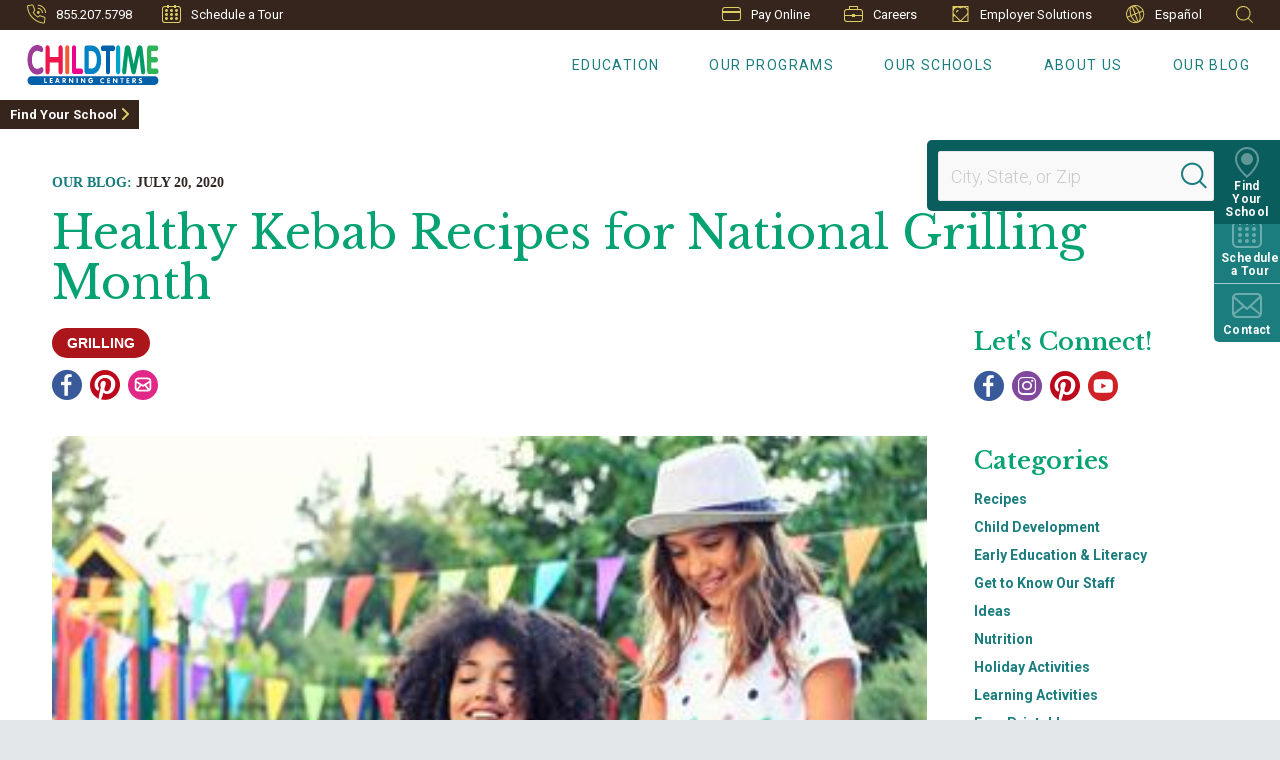

--- FILE ---
content_type: text/html; charset=utf-8
request_url: https://www.childtime.com/blog/2020/07/healthy-kebab-recipes-for-national-grilling-month/
body_size: 83976
content:



<!DOCTYPE html>
<html lang="en" class="no-js">

<head>

    <meta charset="utf-8" />
    <title>Healthy Kebab Recipes for National Grilling Month</title>
    <meta name="description" content="Here are some healthy kebab recipes for National Grilling Month!" />
    <meta name="msvalidate.01" content="6351C9307AE33E06A0B78015FF3C3D87" />
    <meta name="google-site-verification" content="GNP4955eg6CIxW_2gdxAGoAr18xRRubD6fzBXNFNbf4" />
    <meta name="p:domain_verify" content="ec45ac4eb27583205c5588b5edd667f0" />

    <meta name="facebook-domain-verification" content="qu7i1d7xkes5yu66q5lodtjbjma78n" />
    <meta name="p:domain_verify" content="ec45ac4eb27583205c5588b5edd667f0" />


    <link rel="shortcut icon" href="/favicon.ico" type="image/x-icon" sizes="16x16">



        <!-- Start ForeSee -->
    <script>
        // ForeSee Staging Embed Script v2.01
        // DO NOT MODIFY BELOW THIS LINE *****************************************
        ; (function (g) {
            var d = document, am = d.createElement('script'), h = d.head || d.getElementsByTagName("head")[0], fsr = 'fsReady',
                aex = {
                    "src": "//gateway.foresee.com/sites/childtime/production/gateway.min.js",
                    "type": "text/javascript",
                    "async": "true",
                    "data-vendor": "fs",
                    "data-role": "gateway"
                };
            for (var attr in aex) { am.setAttribute(attr, aex[attr]); } h.appendChild(am); g[fsr] || (g[fsr] = function () { var aT = '__' + fsr + '_stk__'; g[aT] = g[aT] || []; g[aT].push(arguments); });
        })(window);
    </script>
 <!-- End ForeSee -->

    <!-- AddEvent - moved to ScheduleATour.cshtml -->
    

    

    <link rel="preload" as="style" href="https://fonts.googleapis.com/css?family=Libre+Baskerville:400,300,600,700,400italic">

    <link rel="stylesheet" href="https://fonts.googleapis.com/css?family=Libre+Baskerville:400,300,600,700,400italic" media="print" onload="this.media='all'" />

    <noscript>
        <link rel="stylesheet" href="https://fonts.googleapis.com/css?family=Libre+Baskerville:400,300,600,700,400italic" />
    </noscript>

    <link rel="preload" as="style" href="https://fonts.googleapis.com/css?family=Roboto:100,300,400,500,700">

    <link rel="stylesheet" href="https://fonts.googleapis.com/css?family=Roboto:100,300,400,500,700" media="print" onload="this.media='all'" />

    <noscript>
        <link rel="stylesheet" href="https://fonts.googleapis.com/css?family=Roboto:100,300,400,500,700" />
    </noscript>

    <link rel="preload" as="style" href="https://fonts.googleapis.com/css?family=Manrope&display=swap"><link rel="stylesheet" href="https://fonts.googleapis.com/css?family=Manrope&display=swap" media="print" onload="this.media='all'" />
<noscript><link rel="stylesheet" href="https://fonts.googleapis.com/css?family=Manrope&display=swap" /></noscript>


    <link rel="preload" as="style" href="https://fonts.googleapis.com/css?family=Nunito:600,700&display=swap"><link rel="stylesheet" href="https://fonts.googleapis.com/css?family=Nunito:600,700&display=swap" media="print" onload="this.media='all'" />
<noscript><link rel="stylesheet" href="https://fonts.googleapis.com/css?family=Nunito:600,700&display=swap" /></noscript>


    <meta name="viewport" content="width=device-width, initial-scale=1.0" />
    <meta name="format-detection" content="telephone=no">
    

    <script type="text/javascript">/*
 Copyright and licenses see https://www.dynatrace.com/company/trust-center/customers/reports/ */
(function(){function ab(){var ta;(ta=void 0===bb.dialogArguments&&navigator.cookieEnabled)||(document.cookie="__dTCookie=1;SameSite=Lax",ta=document.cookie.includes("__dTCookie"),ta=(document.cookie="__dTCookie=1; expires=Thu, 01-Jan-1970 00:00:01 GMT",ta));return ta}function Fa(){if(ab()){var ta=bb.dT_,Ga=null==ta?void 0:ta.platformPrefix,fb;if(fb=!ta||Ga){var Xa;fb=(null===(Xa=document.currentScript)||void 0===Xa?void 0:Xa.getAttribute("data-dtconfig"))||"domain=childtime.com|reportUrl=/rb_bf36695hxr|app=cacb8e49556fb1b7|owasp=1|featureHash=ANQVfqru|msl=153600|srsr=20000|rdnt=1|uxrgce=1|cuc=hed7b2zd|srms=2,2,1,|mel=100000|dpvc=1|lastModification=1765181618722|tp=500,50,0|srbbv=2|agentUri=/ruxitagentjs_ANQVfqru_10327251022105625.js|auto=1|domain=childtime.com|rid=RID_-146550255|rpid=-1328686410";
fb=(Xa=null==ta?void 0:ta.minAgentVersion)&&"10327251022105625"<`${Xa}`?(console.log("[CookiePrefix/initConfig] Min agent version detected, and javascript agent is older - the javascript agent will not be initialized!"),!1):Ga&&!fb.includes(`cuc=${Ga}`)?(console.log(`[CookiePrefix/initConfig] value of platformPrefix [${Ga}] does not match the "cuc" value in the current config - initConfig will not initialize!`),!1):!0}fb&&(ta={cfg:"domain=childtime.com|reportUrl=/rb_bf36695hxr|app=cacb8e49556fb1b7|owasp=1|featureHash=ANQVfqru|msl=153600|srsr=20000|rdnt=1|uxrgce=1|cuc=hed7b2zd|srms=2,2,1,|mel=100000|dpvc=1|lastModification=1765181618722|tp=500,50,0|srbbv=2|agentUri=/ruxitagentjs_ANQVfqru_10327251022105625.js|auto=1|domain=childtime.com|rid=RID_-146550255|rpid=-1328686410",
iCE:ab,platformCookieOffset:null==ta?void 0:ta.platformCookieOffset},Ga&&(ta.platformPrefix=Ga),bb.dT_=ta)}}function Ya(ta){return"function"==typeof ta}function hb(){let ta=window.performance;return ta&&Ba&&Va&&!!ta.timeOrigin&&Ya(ta.now)&&Ya(ta.getEntriesByType)&&Ya(ta.getEntriesByName)&&Ya(ta.setResourceTimingBufferSize)&&Ya(ta.clearResourceTimings)}this.dT_&&dT_.prm&&dT_.prm();var bb="undefined"!=typeof globalThis?globalThis:"undefined"!=typeof window?window:void 0,Va="function"==typeof PerformanceResourceTiming||
"object"==typeof PerformanceResourceTiming,Ba="function"==typeof PerformanceNavigationTiming||"object"==typeof PerformanceNavigationTiming;if((!("documentMode"in document)||Number.isNaN(document.documentMode))&&hb()){let ta=bb.dT_;!ta||!ta.cfg&&ta.platformPrefix?Fa():ta.gCP||(bb.console.log("Duplicate agent injection detected, turning off redundant initConfig."),ta.di=1)}})();
(function(){function ab(){let f=0;try{f=Math.round(Qa.performance.timeOrigin)}catch(p){}if(0>=f||Number.isNaN(f)||!Number.isFinite(f))de.push({severity:"Warning",type:"ptoi",text:`performance.timeOrigin is invalid, with a value of [${f}]. Falling back to performance.timing.navigationStart`}),f=Ne;return zd=f,Ue=Fa,zd}function Fa(){return zd}function Ya(){return Ue()}function hb(){let f=0;try{f=Math.round(Qa.performance.now())}catch(p){}return 0>=f||Number.isNaN(f)||!Number.isFinite(f)?Date.now()-
Ue():f}function bb(f,p){if(!p)return"";var y=f+"=";f=p.indexOf(y);if(0>f)return"";for(;0<=f;){if(0===f||" "===p.charAt(f-1)||";"===p.charAt(f-1))return y=f+y.length,f=p.indexOf(";",f),0<=f?p.substring(y,f):p.substring(y);f=p.indexOf(y,f+y.length)}return""}function Va(f){return bb(f,document.cookie)}function Ba(){}function ta(f,p=[]){var y;if(!f||"object"!=typeof f&&"function"!=typeof f)return!1;let L="number"!=typeof p?p:[],U=null,wa=[];switch("number"==typeof p?p:5){case 0:U="Array";break;case 1:U=
"Boolean";break;case 2:U="Number";break;case 3:U="String";break;case 4:U="Function";break;case 5:U="Object";break;case 6:U="Date";wa.push("getTime");break;case 7:U="Error";wa.push("name","message");break;case 8:U="Element";break;case 9:U="HTMLElement";break;case 10:U="HTMLImageElement";wa.push("complete");break;case 11:U="PerformanceEntry";break;case 13:U="PerformanceResourceTiming";break;case 14:U="PerformanceNavigationTiming";break;case 15:U="CSSRule";wa.push("cssText","parentStyleSheet");break;
case 16:U="CSSStyleSheet";wa.push("cssRules","insertRule");break;case 17:U="Request";wa.push("url");break;case 18:U="Response";wa.push("ok","status","statusText");break;case 19:U="Set";wa.push("add","entries","forEach");break;case 20:U="Map";wa.push("set","entries","forEach");break;case 21:U="Worker";wa.push("addEventListener","postMessage","terminate");break;case 22:U="XMLHttpRequest";wa.push("open","send","setRequestHeader");break;case 23:U="SVGScriptElement";wa.push("ownerSVGElement","type");break;
case 24:U="HTMLMetaElement";wa.push("httpEquiv","content","name");break;case 25:U="HTMLHeadElement";break;case 26:U="ArrayBuffer";break;case 27:U="ShadowRoot",wa.push("host","mode")}let {Pe:db,af:Lb}={Pe:U,af:wa};if(!db)return!1;p=Lb.length?Lb:L;if(!L.length)try{if(Qa[db]&&f instanceof Qa[db]||Object.prototype.toString.call(f)==="[object "+db+"]")return!0;if(f&&f.nodeType&&1===f.nodeType){let Ub=null===(y=f.ownerDocument.defaultView)||void 0===y?void 0:y[db];if("function"==typeof Ub&&f instanceof
Ub)return!0}}catch(Ub){}for(let Ub of p)if("string"!=typeof Ub&&"number"!=typeof Ub&&"symbol"!=typeof Ub||!(Ub in f))return!1;return!!p.length}function Ga(f,p,y,L){"undefined"==typeof L&&(L=Xa(p,!0));"boolean"==typeof L&&(L=Xa(p,L));f===Qa?we&&we(p,y,L):ee&&ta(f,21)?Ge.call(f,p,y,L):f.addEventListener&&(f===Qa.document||f===Qa.document.documentElement?gh.call(f,p,y,L):we.call(f,p,y,L));L=!1;for(let U=Ad.length;0<=--U;){let wa=Ad[U];if(wa.object===f&&wa.event===p&&wa.Y===y){L=!0;break}}L||Ad.push({object:f,
event:p,Y:y})}function fb(f,p,y,L){for(let U=Ad.length;0<=--U;){let wa=Ad[U];if(wa.object===f&&wa.event===p&&wa.Y===y){Ad.splice(U,1);break}}"undefined"==typeof L&&(L=Xa(p,!0));"boolean"==typeof L&&(L=Xa(p,L));f===Qa?Bf&&Bf(p,y,L):f.removeEventListener&&(f===Qa.document||f===Qa.document.documentElement?Qg.call(f,p,y,L):Bf.call(f,p,y,L))}function Xa(f,p){let y=!1;try{if(we&&Vh.includes(f)){let L=Object.defineProperty({},"passive",{get(){y=!0}});we("test",Ba,L)}}catch(L){}return y?{passive:!0,capture:p}:
p}function Ca(){let f=Ad;for(let p=f.length;0<=--p;){let y=f[p];fb(y.object,y.event,y.Y)}Ad=[]}function ja(f){return"function"==typeof f}function ya(f){if(f&&void 0!==f[qg])return f[qg];let p=ja(f)&&/{\s+\[native code]/.test(Function.prototype.toString.call(f));return f&&(f[qg]=p),p}function ua(f,p,...y){return void 0!==Function.prototype.bind&&ya(Function.prototype.bind)?Function.prototype.bind.call(f,p,...y):function(...L){return f.apply(p,(y||[]).concat(Array.prototype.slice.call(arguments)||[]))}}
function R(){if(Of){let f=new Of;if(Kd)for(let p of Rg)void 0!==Kd[p]&&(f[p]=ua(Kd[p],f));return f}return new Qa.XMLHttpRequest}function aa(){return zc()}function xa(f,p,...y){function L(){delete Rd[U];f.apply(this,arguments)}let U,wa=He;return"apply"in wa?(y.unshift(L,p),U=wa.apply(Qa,y)):U=wa(L,p),Rd[U]=!0,U}function N(f){delete Rd[f];let p=ke;"apply"in p?p.call(Qa,f):p(f)}function Y(f){xe.push(f)}function ka(f){let p=xe.length;for(;p--;)if(xe[p]===f){xe.splice(p,1);break}}function Sa(){return xe}
function O(f,p){return Gd(f,p)}function ea(f){Sd(f)}function fa(f,p){if(!Pf||!Qf)return"";f=new Pf([f],{type:p});return Qf(f)}function S(f,p){return mf?new mf(f,p):void 0}function C(f){"function"==typeof f&&rg.push(f)}function V(){return rg}function la(){return Ne}function M(f){function p(...y){if("number"!=typeof y[0]||!Rd[y[0]])try{return f.apply(this,y)}catch(L){return f(y[0])}}return p[Wh]=f,p}function oa(){return de}function sa(){Ue=ab;zc=()=>Math.round(Ue()+hb());(Number.isNaN(zc())||0>=zc()||
!Number.isFinite(zc()))&&(zc=()=>Date.now())}function Ta(){Ie&&(Qa.clearTimeout=ke,Qa.clearInterval=Sd,Ie=!1)}function nb(f){f=encodeURIComponent(f);let p=[];if(f)for(let y=0;y<f.length;y++){let L=f.charAt(y);p.push(Cf[L]||L)}return p.join("")}function cb(f){return f.includes("^")&&(f=f.split("^^").join("^"),f=f.split("^dq").join('"'),f=f.split("^rb").join(">"),f=f.split("^lb").join("<"),f=f.split("^p").join("|"),f=f.split("^e").join("="),f=f.split("^s").join(";"),f=f.split("^c").join(","),f=f.split("^bs").join("\\")),
f}function tb(){return le}function Eb(f){le=f}function Qb(f){let p=Oa("rid"),y=Oa("rpid");p&&(f.rid=p);y&&(f.rpid=y)}function Vb(f){if(f=f.xb){f=cb(f);try{le=new RegExp(f,"i")}catch(p){}}else le=void 0}function Zb(f){return"n"===f||"s"===f||"l"===f?`;SameSite=${Sg[f]}`:""}function ia(f,p,y){let L=1,U=0;do document.cookie=f+'=""'+(p?";domain="+p:"")+";path="+y.substring(0,L)+"; expires=Thu, 01 Jan 1970 00:00:01 GMT;",L=y.indexOf("/",L),U++;while(-1!==L&&5>U)}function za(f,p=document.cookie){return bb(f,
p)}function Ob(f){var p;return function(){if(p)return p;var y,L,U,wa,db=-1!==Rf?Rf:(null===(L=null===(y=Qa.dT_)||void 0===y?void 0:y.scv)||void 0===L?void 0:L.call(y,"postfix"))||(null===(wa=null===(U=Qa.dT_)||void 0===U?void 0:U.gCP)||void 0===wa?void 0:wa.call(U));y=(y=(Rf=db,db))?"".concat(f).concat(y):f;return p=y,y}}function Ac(){let f=(document.domain||location.hostname||"").split(".");return 1>=f.length?[]:f}function qb(f,p){p=`dTValidationCookieValue;path=/;domain=${f}${Zb(p)}`;return document.cookie=
`${nf()}=${p}`,za(nf())?(ia(nf(),f,"/"),!0):!1}function kc(){var f=Tg.dT_.scv("agentUri");if(!f)return"ruxitagentjs";f=f.substring(f.lastIndexOf("/")+1);return f.includes("_")?f.substring(0,f.indexOf("_")):f}function Bb(){return Qa.dT_}function Fb(f){ca("eao")?ye=f:Qa.console.log(`${Sf} App override configuration is not enabled! The provided app config callback method will not be invoked!`)}function fc(f){let p=navigator.userAgent;if(!p)return null;let y=p.indexOf("DTHybrid/1.0");return-1===y?null:
(f=p.substring(y).match(new RegExp(`(^|\\s)${f}=([^\\s]+)`)))?f[2]:null}function Q(){return navigator.userAgent.includes("Googlebot")||navigator.userAgent.includes("AdsBot-Google")}function X(f){let p=f,y=Math.pow(2,32);return function(){return p=(1664525*p+1013904223)%y,p/y}}function Ka(f,p){return Number.isNaN(f)||Number.isNaN(p)?Math.floor(33*td()):Math.floor(td()*(p-f+1))+f}function ba(f){if(Number.isNaN(f)||0>f)return"";var p=Qa.crypto;if(p&&!Q())p=p.getRandomValues(new Uint8Array(f));else{p=
[];for(var y=0;y<f;y++)p.push(Ka(0,32))}f=Array(f);for(y=0;y<p.length;y++){let L=Math.abs(p[y]%32);f.push(String.fromCharCode(L+(9>=L?48:55)))}return f.join("")}function $a(f=!0){Ve=f}function lb(){return Td}function Na(){let f=Qa.dT_;try{let U=Qa.parent;for(;U&&U!==Qa;){let wa=U.dT_;var p;if(p=!!(wa&&"ea"in wa)&&"10327251022105625"===wa.version){var y=f,L=wa;let db=!y.bcv("ac")||y.scv("app")===L.scv("app"),Lb=y.scv("postfix"),Ub=L.scv("postfix");p=db&&Lb===Ub}if(p)return wa.tdto();U=U!==U.parent?
U.parent:void 0}}catch(U){}return f}function dc(f,p="",y){var L=f.indexOf("h"),U=f.indexOf("v"),wa=f.indexOf("e");let db=f.substring(f.indexOf("$")+1,L);L=-1!==U?f.substring(L+1,U):f.substring(L+1);!p&&-1!==U&&(-1!==wa?p=f.substring(U+1,wa):p=f.substring(U+1));f=null;y||(U=Number.parseInt(db.split("_")[0]),wa=zc()%We,y=(wa<U&&(wa+=We),U+9E5>wa));return y&&(f={frameId:db,actionId:"-"===L?"-":Number.parseInt(L),visitId:""}),{visitId:p,Cd:f}}function Hb(f,p,y){var L=Ja("pcl");L=f.length-L;0<L&&f.splice(0,
L);L=Bd(za(Ed(),y));let U=[],wa=L?`${L}$`:"";for(db of f)"-"!==db.actionId&&U.push(`${wa}${db.frameId}h${db.actionId}`);f=U.join("p");var db=(f||(Ve&&(Bc(!0,"a",y),$a(!1)),f+=`${L}$${Td}h-`),f+=`v${p||ha(y)}`,f+="e0",f);vc(of(),db,void 0,ca("ssc"))}function Xb(f,p=document.cookie){var y=za(of(),p);p=[];if(y&&"-"!==y){var L=y.split("p");y="";for(let U of L)L=dc(U,y,f),y=L.visitId,L.Cd&&p.push(L.Cd);for(let U of p)U.visitId=y}return p}function wc(f,p){let y=document.cookie;p=Xb(p,y);let L=!1;for(let U of p)U.frameId===
Td&&(U.actionId=f,L=!0);L||p.push({frameId:Td,actionId:f,visitId:""});Hb(p,void 0,y)}function mc(){return Hd}function ib(f,p){try{Qa.localStorage.setItem(f,p)}catch(y){}}function w(f){try{Qa.localStorage.removeItem(f)}catch(p){}}function x(f){try{return Qa.localStorage.getItem(f)}catch(p){}return null}function r(f,p=document.cookie||""){return p.split(f+"=").length-1}function E(f,p){var y=r(f,p);if(1<y){p=Oa("domain")||Qa.location.hostname;let L=Qa.location.hostname,U=Qa.location.pathname,wa=0,db=
0;ud.add(f);do{let Lb=L.substring(wa);if(Lb!==p||"/"!==U){ia(f,Lb===p?"":Lb,U);let Ub=r(f);Ub<y&&(ud.add(Lb),y=Ub)}wa=L.indexOf(".",wa)+1;db++}while(0!==wa&&10>db&&1<y);Oa("domain")&&1<y&&ia(f,"",U)}}function T(){var f=document.cookie;E(of(),f);E(Ed(),f);E(od(),f);f=ud.size;0<f&&f!==Xe&&(Xe=f,de.push({severity:"Error",type:"dcn",text:`Duplicate cookie name${1!==f?"s":""} detected: ${Array.from(ud).join(",")}`}))}function P(){ud=new Set;T();Y(function(f,p,y,L){0===ud.size||p||(f.av(L,"dCN",Array.from(ud).join(",")),
ud.clear(),Xe=0)})}function ha(f){return na(f)||Bc(!0,"c",f)}function na(f){if(J(f)<=zc())return Bc(!0,"t",f);let p=yc(f);if(p){let y=hh.exec(p);f=y&&3===y.length&&32===y[1].length&&!Number.isNaN(Number.parseInt(y[2]))?(Sb(Cd(),p),p):Bc(!0,"i",f)}else f=Bc(!0,"c",f);return f}function Da(f,p){var y=zc();p=Gc(p).kc;f&&(p=y);$c(y+Ye+"|"+p);ad()}function pb(f){let p="t"+(zc()-J(f));Bc(!0,p,f)}function yc(f){var p,y;return null!==(y=null===(p=Xb(!0,f)[0])||void 0===p?void 0:p.visitId)&&void 0!==y?y:qc(Cd())}
function Hc(){let f=ba(Ld);try{f=f.replace(/\d/g,function(p){p=.1*Number.parseInt(p);return String.fromCharCode(Math.floor(25*p+65))})}catch(p){throw ta(p,7),p;}return f+="-0",f}function Cc(f,p){let y=Xb(!1,p);Hb(y,f,p);Sb(Cd(),f);Da(!0)}function dd(f,p,y){return Bc(f,p,y)}function Bc(f,p,y){f&&(Oe=!0);f=yc(y);y=Hc();Cc(y);if(yc(document.cookie))for(let L of Md)L(y,Oe,p,f);return y}function Ec(f){Md.push(f)}function Lc(f){f=Md.indexOf(f);-1!==f&&Md.splice(f)}function ad(f){pf&&N(pf);pf=xa(Xc,J(f)-
zc())}function Xc(){let f=document.cookie;return J(f)<=zc()?(sb(pb,[f]),!0):(I(ad),!1)}function $c(f){let p=ua(vc,null,od(),f,void 0,ca("ssc"));p();let y=za(od());""!==y&&f!==y&&(T(),p(),f===za(od())||sg||(de.push({severity:"Error",type:"dcn",text:"Could not sanitize cookies"}),sg=!0));Sb(od(),f)}function id(f,p){p=za(f,p);return p||(p=qc(f)||""),p}function jd(){var f=na()||"";Sb(Cd(),f);f=id(od());$c(f);w(Cd());w(od())}function Gc(f){let p={Zc:0,kc:0};if(f=id(od(),f))try{let y=f.split("|");2===y.length&&
(p.Zc=Number.parseInt(y[0]),p.kc=Number.parseInt(y[1]))}catch(y){}return p}function J(f){f=Gc(f);return Math.min(f.Zc,f.kc+Df)}function W(f){Ye=f}function D(){let f=Oe;return Oe=!1,f}function ra(){Xc()||Da(!1)}function Ia(){if(ca("nsfnv")){var f=za(Ed());if(!f.includes(`${Ze}-`)){let p=Ea(f).serverId;f=f.replace(`${Ze}${p}`,`${Ze}${`${-1*Ka(2,me)}`.replace("-","-2D")}`);pd(f)}}}function Pa(){I(function(){if(!ed()){let f=-1*Ka(2,me),p=ba(Ld);pd(`v_4${Ze}${`${f}`.replace("-","-2D")}_sn_${p}`)}},!0);
Ec(Ia)}function Ea(f){var p;let y={},L={sessionId:"",serverId:"",overloadState:0,appState:y};var U=f.split($e);if(2<U.length&&0===U.length%2){f=+U[1];if(Number.isNaN(f)||3>f)return L;f={};for(var wa=2;wa<U.length;wa++){let db=U[wa];db.startsWith(Tf)?y[db.substring(6).toLowerCase()]=+U[wa+1]:f[db]=U[wa+1];wa++}f.sn?(U=f.sn,L.sessionId=U.length===Ld||12>=U.length?U:""):L.sessionId="hybrid";if(f.srv){a:{U=f.srv.replace("-2D","-");if(!Number.isNaN(+U)&&(wa=Number.parseInt(U),wa>=-me&&wa<=me))break a;
U=""}L.serverId=U}U=+f.ol;1===U&&ob(pc());0<=U&&2>=U&&(L.overloadState=U);f=+f.prv;Number.isNaN(f)||(L.privacyState=1>f||4<f?1:f);f=null===(p=Oa("app"))||void 0===p?void 0:p.toLowerCase();p=y[f];!Number.isNaN(p)&&0===p&&ob(pc())}return L}function ob(f){let p=Bb();f||(p.disabled=!0,p.overloadPrevention=!0)}function Ua(){if(yb()||Qa.dynatraceMobile){let f=Va("dtAdkSettings")||fc("dtAdkSettings")||"";return Ea(f).privacyState||null}return null}function yb(){var f,p;let y=Qa.MobileAgent;if(y)return y;
let L=null===(p=null===(f=Qa.webkit)||void 0===f?void 0:f.messageHandlers)||void 0===p?void 0:p.MobileAgent;if(L)return{incrementActionCount:()=>L.postMessage({api:"incrementActionCount"})}}function sb(f,p){return!Wb()||Bb().overloadPrevention&&!pc()?null:f.apply(this,p)}function Wb(){let f=Ua();return 2===f||1===f?!1:!ca("coo")||ca("cooO")||pc()}function Yb(f,p){try{Qa.sessionStorage.setItem(f,p)}catch(y){}}function Sb(f,p){sb(Yb,[f,p])}function qc(f){try{return Qa.sessionStorage.getItem(f)}catch(p){}return null}
function Ic(f){try{Qa.sessionStorage.removeItem(f)}catch(p){}}function tc(f){document.cookie=f+'="";path=/'+(Oa("domain")?";domain="+Oa("domain"):"")+"; expires=Thu, 01 Jan 1970 00:00:01 GMT;"}function Dc(f,p,y,L){p||0===p?(p=(p+"").replace(/[\n\r;]/g,"_"),f=f+"="+p+";path=/"+(Oa("domain")?";domain="+Oa("domain"):""),y&&(f+=";expires="+y.toUTCString()),f+=Zb(Oa("cssm")),L&&"https:"===location.protocol&&(f+=";Secure"),document.cookie=f):tc(f)}function vc(f,p,y,L){sb(Dc,[f,p,y,L])}function Dd(f){return!!f.includes("v_4")}
function md(f){f=za(Ed(),f);f||(f=(f=qc(Ed()))&&Dd(f)?(pd(f),f):"");return Dd(f)?f:""}function pd(f){vc(Ed(),f,void 0,ca("ssc"))}function vd(f){return(f=f||md())?Ea(f):{sessionId:"",serverId:"",overloadState:0,appState:{}}}function Bd(f){return vd(f).serverId}function ed(f){return vd(f).sessionId}function pc(){return navigator.userAgent.includes(Nd)}function ze(f){let p={};f=f.split("|");for(let y of f)f=y.split("="),2===f.length&&(p[f[0]]=decodeURIComponent(f[1].replace(/\+/g," ")));return p}function A(){let f=
kc();return(f.indexOf("dbg")===f.length-3?f.substring(0,f.length-3):f)+"_"+Oa("app")+"_Store"}function B(f,p={},y){f=f.split("|");for(var L of f){f=L;let U=L.indexOf("="),wa;-1===U?(wa=f,p[wa]="1"):(f=L.substring(0,U),wa=f,p[wa]=L.substring(U+1,L.length))}!y&&(y=p.spc)&&(L=document.createElement("textarea"),L.innerHTML=y,p.spc=L.value);return p}function F(f){var p;return null!==(p=ic[f])&&void 0!==p?p:Ud[f]}function ca(f){f=F(f);return"false"===f||"0"===f?!1:!!f}function Ja(f){var p=F(f);p=Number.parseInt(p);
return Number.isNaN(p)&&(p=Ud[f]),p}function Oa(f){if("app"===f){a:{try{if(ye){var p=ye();if(p&&"string"==typeof p&&qf.test(p)){var y=p;break a}Qa.console.log(`${Sf} Registered app config callback method did not return a string in the correct app id format ${qf} The default app ID will be used instead! Got value: ${p}`)}}catch(L){Qa.console.log(`${Sf} Failed to execute the registered app config callback method! The default app ID will be used instead!`,L)}y=void 0}if(y)return y}return(F(f)||"")+""}
function jb(f,p){ic[f]=p+""}function xb(f){return ic=f,ic}function Cb(f){let p=ic[f];p&&(ic[f]=p.includes("#"+f.toUpperCase())?"":p)}function Ib(f){var p=f.agentUri;null!=p&&p.includes("_")&&(p=/([A-Za-z]*)\d{0,4}_(\w*)_\d+/g.exec(p))&&p.length&&2<p.length&&(f.featureHash=p[2])}function $b(f){var p=Bb().platformCookieOffset;if("number"==typeof p){a:{var y=Oa("cssm");var L=Ac();if(L.length)for(p=L.slice(p);p.length;){if(qb(p.join("."),y)){y=p.join(".");break a}p.shift()}y=""}y&&(f.domain=y)}else if(y=
f.domain||"",p=(p=location.hostname)&&y?p===y||p.includes("."+y,p.length-("."+y).length):!0,!y||!p){f.domainOverride||(f.domainOriginal=f.domain||"",f.domainOverride=`${location.hostname},${y}`,delete f.domain);a:{L=Oa("cssm");let wa=Ac().reverse();if(wa.length){var U=wa[0];for(let db=1;db<=wa.length;db++){if(qb(U,L)){L=U;break a}let Lb=wa[db];Lb&&(U=`${Lb}.${U}`)}}L=""}L&&(f.domain=L);p||de.push({type:"dpi",severity:"Warning",text:`Configured domain "${y}" is invalid for current location "${location.hostname}". Agent will use "${f.domain}" instead.`})}}
function m(f,p){$b(f);let y=ic.pVO;(y&&(f.pVO=y),p)||(f.bp=(f.bp||Ud.bp)+"")}function t(f,p){if(null==f||!f.attributes)return p;let y=p;var L=f.attributes.getNamedItem("data-dtconfig");if(!L)return y;f=f.src;L=L.value;let U={};ic.legacy="1";var wa=/([A-Za-z]*)_(\w*)_(\d+)/g;let db=null;wa=(f&&(db=wa.exec(f),null!=db&&db.length&&(U.agentUri=f,U.featureHash=db[2],U.agentLocation=f.substring(0,f.indexOf(db[1])-1),U.buildNumber=db[3])),L&&B(L,U,!0),$b(U),U);if(!p)y=wa;else if(!wa.syntheticConfig)return wa;
return y}function u(){return ic}function G(f){return Ud[f]===F(f)}function I(f,p=!1){Wb()?f():p?tg.push(f):ug.push(f)}function ma(){if(!ca("coo")||Wb())return!1;for(let f of ug)xa(f,0);ug=[];jb("cooO",!0);for(let f of tg)f();return tg.length=0,!0}function pa(){if(!ca("coo")||!Wb())return!1;jb("cooO",!1);tc(Ed());tc(of());tc(vg());tc("dtAdk");tc(Yc());tc(od());try{Ic(Cd()),Ic(od()),w(Cd()),w(od()),Ic(Yc()),Ic(Ed()),w(A()),w("dtAdk")}catch(f){}return!0}function Ma(){var f=za(Yc());if(!f||45!==(null==
f?void 0:f.length))if(f=x(Yc())||qc(Yc()),45!==(null==f?void 0:f.length)){ih=!0;let p=zc()+"";f=(p+=ba(45-p.length),p)}return Wa(f),f}function Wa(f){let p;if(ca("dpvc")||ca("pVO"))Sb(Yc(),f);else{p=new Date;var y=p.getMonth()+Math.min(24,Math.max(1,Ja("rvcl")));p.setMonth(y);y=Yc();sb(ib,[y,f])}vc(Yc(),f,p,ca("ssc"))}function gb(){return ih}function rb(f){let p=za(Yc());tc(Yc());Ic(Yc());w(Yc());jb("pVO",!0);Wa(p);f&&sb(ib,["dt-pVO","1"]);jd()}function zb(){w("dt-pVO");ca("pVO")&&(jb("pVO",!1),Ma());
Ic(Yc());jd()}function hc(f,p,y,L,U,wa){let db=document.createElement("script");db.setAttribute("src",f);p&&db.setAttribute("defer","defer");y&&(db.onload=y);L&&(db.onerror=L);U&&db.setAttribute("id",U);if(f=wa){var Lb;f=null!=(null===(Lb=document.currentScript)||void 0===Lb?void 0:Lb.attributes.getNamedItem("integrity"))}f&&db.setAttribute("integrity",wa);db.setAttribute("crossorigin","anonymous");wa=document.getElementsByTagName("script")[0];wa.parentElement.insertBefore(db,wa)}function nc(f){return Uf+
"/"+Pe+"_"+f+"_"+(Ja("buildNumber")||Bb().version)+".js"}function Mc(){}function Oc(f,p){return function(){f.apply(p,arguments)}}function Mb(f){if(!(this instanceof Mb))throw new TypeError("Promises must be constructed via new");if("function"!=typeof f)throw new TypeError("not a function");this.oa=0;this.Ob=!1;this.qa=void 0;this.Da=[];jh(f,this)}function kd(f,p){for(;3===f.oa;)f=f.qa;0===f.oa?f.Da.push(p):(f.Ob=!0,Mb.qb(function(){var y=1===f.oa?p.Gb:p.Hb;if(null===y)(1===f.oa?Vd:Ae)(p.promise,f.qa);
else{try{var L=y(f.qa)}catch(U){Ae(p.promise,U);return}Vd(p.promise,L)}}))}function Vd(f,p){try{if(p===f)throw new TypeError("A promise cannot be resolved with itself.");if(p&&("object"==typeof p||"function"==typeof p)){var y=p.then;if(p instanceof Mb){f.oa=3;f.qa=p;wg(f);return}if("function"==typeof y){jh(Oc(y,p),f);return}}f.oa=1;f.qa=p;wg(f)}catch(L){Ae(f,L)}}function Ae(f,p){f.oa=2;f.qa=p;wg(f)}function wg(f){2===f.oa&&0===f.Da.length&&Mb.qb(function(){f.Ob||Mb.Ub(f.qa)});for(var p=0,y=f.Da.length;p<
y;p++)kd(f,f.Da[p]);f.Da=null}function Xh(f,p,y){this.Gb="function"==typeof f?f:null;this.Hb="function"==typeof p?p:null;this.promise=y}function jh(f,p){var y=!1;try{f(function(L){y||(y=!0,Vd(p,L))},function(L){y||(y=!0,Ae(p,L))})}catch(L){y||(y=!0,Ae(p,L))}}function xg(){return yg.qb=function(f){if("string"==typeof f)throw Error("Promise polyfill called _immediateFn with string");f()},yg.Ub=()=>{},yg}function Ef(){var f;(f=void 0===Qa.dialogArguments&&navigator.cookieEnabled)||(document.cookie="__dTCookie=1;SameSite=Lax",
f=document.cookie.includes("__dTCookie"),f=(document.cookie="__dTCookie=1; expires=Thu, 01-Jan-1970 00:00:01 GMT",f));return f}function zg(){var f,p;try{null===(p=null===(f=yb())||void 0===f?void 0:f.incrementActionCount)||void 0===p||p.call(f)}catch(y){}}function Vf(){let f=Qa.dT_;Qa.dT_={di:0,version:"10327251022105625",cfg:f?f.cfg:"",iCE:f?Ef:function(){return navigator.cookieEnabled},ica:1,disabled:!1,disabledReason:"",overloadPrevention:!1,gAST:la,ww:S,stu:fa,nw:aa,st:xa,si:O,aBPSL:Y,rBPSL:ka,
gBPSL:Sa,aBPSCC:C,gBPSCC:V,buildType:"dynatrace",gSSV:qc,sSSV:Sb,rSSV:Ic,rvl:w,iVSC:Dd,p3SC:Ea,dC:tc,sC:vc,esc:nb,gSId:Bd,gDtc:ed,gSC:md,sSC:pd,gC:Va,cRN:Ka,cRS:ba,cfgO:u,pCfg:ze,pCSAA:B,cFHFAU:Ib,sCD:m,bcv:ca,ncv:Ja,scv:Oa,stcv:jb,rplC:xb,cLSCK:A,gFId:lb,gBAU:nc,iS:hc,eWE:I,oEIEWA:sb,eA:ma,dA:pa,iNV:gb,gVID:Ma,dPV:rb,ePV:zb,sVIdUP:$a,sVTT:W,sVID:Cc,rVID:na,gVI:ha,gNVIdN:dd,gARnVF:D,cAUV:ra,uVT:Da,aNVL:Ec,rNVL:Lc,gPC:Xb,cPC:wc,sPC:Hb,clB:Ta,ct:N,aRI:Qb,iXB:Vb,gXBR:tb,sXBR:Eb,de:cb,iEC:zg,rnw:hb,gto:Ya,
ael:Ga,rel:fb,sup:Xa,cuel:Ca,iAEPOO:Wb,iSM:pc,gxwp:R,iIO:ta,prm:xg,cI:ea,gidi:oa,iDCV:G,gCF:za,gPSMB:Ua,lvl:x,gCP:null!=f&&f.platformPrefix?function(){return f.platformPrefix||""}:void 0,platformCookieOffset:null==f?void 0:f.platformCookieOffset,tdto:Na,gFLAI:mc,rACC:Fb,gAN:kc,gAFUA:fc}}function Yh(){xg();var f;Of=Qa.XMLHttpRequest;var p=null===(f=Qa.XMLHttpRequest)||void 0===f?void 0:f.prototype;if(p){Kd={};for(let L of Rg)void 0!==p[L]&&(Kd[L]=p[L])}we=Qa.addEventListener;Bf=Qa.removeEventListener;
gh=Qa.document.addEventListener;Qg=Qa.document.removeEventListener;He=Qa.setTimeout;Gd=Qa.setInterval;Ie||(ke=Qa.clearTimeout,Sd=Qa.clearInterval);f=Ef?Ef():navigator.cookieEnabled;var y;p=za("dtAdkSettings")||(null===(y=ne)||void 0===y?void 0:y.getItem("dtAdkSettings"))||fc("dtAdkSettings")||"";y=1===(Ea(p).overloadState||null);if(f){if(y)return!1}else return!1;return!0}function af(...f){Qa.console.log.apply(Qa.console,f)}this.dT_&&dT_.prm&&dT_.prm();var Tg="undefined"!=typeof window?window:self,
Qa="undefined"!=typeof globalThis?globalThis:"undefined"!=typeof window?window:void 0,ke,Sd,He,Gd,zd,Ue,Wh=Symbol.for("dt_2");Symbol.for("dt_3");var we,Bf,gh,Qg,ee=Qa.Worker,Ge=ee&&ee.prototype.addEventListener,Ad=[],Vh=["touchstart","touchend","scroll"],qg=Symbol.for("dt2-isNativeFunction"),Of,Rg="abort getAllResponseHeaders getResponseHeader open overrideMimeType send setRequestHeader".split(" "),Kd,mf=Qa.Worker,Pf=Qa.Blob,Qf=Qa.URL&&Qa.URL.createObjectURL,Ie=!1,xe,rg=[],de=[],Ne,ne,Rd={},zc,Cf=
{"!":"%21","~":"%7E","*":"%2A","(":"%28",")":"%29","'":"%27",hg:"%24",";":"%3B",",":"%2C"},le,Sg={l:"Lax",s:"Strict",n:"None"},Rf=-1,of=Ob("dtPC"),Ed=Ob("dtCookie"),od=Ob("rxvt"),Yc=Ob("rxVisitor"),nf=Ob("dTValidationCookie"),vg=Ob("dtSa"),Ud,Sf="[Dynatrace RUM JavaScript]",qf=/^[\da-f]{12,16}$/,ye,td,Be,Ve=!1,Td,We=6E8,Hd,Ld=32,Cd=Ob("rxvisitid"),ud,Xe=0,hh=/([A-Z]+)-(\d+)/,Md=[],Ye,Df,Oe=!1,pf,sg=!1,$e="_",me=32768,Ze=`${$e}srv${$e}`,Tf="app-3A",Nd="RuxitSynthetic",Zh=/c(\w+)=([^ ]+(?: (?!c?\w+=)[^ ()c]+)*)/g,
ic={},ug=[],tg=[],ih=!1,Wf,Uf,Pe,$h=setTimeout;Mb.prototype.catch=function(f){return this.then(null,f)};Mb.prototype.then=function(f,p){var y=new this.constructor(Mc);return kd(this,new Xh(f,p,y)),y};Mb.prototype.finally=function(f){var p=this.constructor;return this.then(function(y){return p.resolve(f()).then(function(){return y})},function(y){return p.resolve(f()).then(function(){return p.reject(y)})})};Mb.all=function(f){return new Mb(function(p,y){function L(Lb,Ub){try{if(Ub&&("object"==typeof Ub||
"function"==typeof Ub)){var ld=Ub.then;if("function"==typeof ld){ld.call(Ub,function(Od){L(Lb,Od)},y);return}}U[Lb]=Ub;0===--wa&&p(U)}catch(Od){y(Od)}}if(!f||"undefined"==typeof f.length)return y(new TypeError("Promise.all accepts an array"));var U=Array.prototype.slice.call(f);if(0===U.length)return p([]);for(var wa=U.length,db=0;db<U.length;db++)L(db,U[db])})};Mb.allSettled=function(f){return new this(function(p,y){function L(db,Lb){if(Lb&&("object"==typeof Lb||"function"==typeof Lb)){var Ub=Lb.then;
if("function"==typeof Ub){Ub.call(Lb,function(ld){L(db,ld)},function(ld){U[db]={status:"rejected",reason:ld};0===--wa&&p(U)});return}}U[db]={status:"fulfilled",value:Lb};0===--wa&&p(U)}if(!f||"undefined"==typeof f.length)return y(new TypeError(typeof f+" "+f+" is not iterable(cannot read property Symbol(Symbol.iterator))"));var U=Array.prototype.slice.call(f);if(0===U.length)return p([]);var wa=U.length;for(y=0;y<U.length;y++)L(y,U[y])})};Mb.resolve=function(f){return f&&"object"==typeof f&&f.constructor===
Mb?f:new Mb(function(p){p(f)})};Mb.reject=function(f){return new Mb(function(p,y){y(f)})};Mb.race=function(f){return new Mb(function(p,y){if(!f||"undefined"==typeof f.length)return y(new TypeError("Promise.race accepts an array"));for(var L=0,U=f.length;L<U;L++)Mb.resolve(f[L]).then(p,y)})};Mb.qb="function"==typeof setImmediate&&function(f){setImmediate(f)}||function(f){$h(f,0)};Mb.Ub=function(f){"undefined"!=typeof console&&console&&console.warn("Possible Unhandled Promise Rejection:",f)};var yg=
Mb,Ug="function"==typeof PerformanceResourceTiming||"object"==typeof PerformanceResourceTiming,Ff="function"==typeof PerformanceNavigationTiming||"object"==typeof PerformanceNavigationTiming;(function(){var f,p,y,L;if(L=!("documentMode"in document&&!Number.isNaN(document.documentMode)))L=(L=window.performance)&&Ff&&Ug&&!!L.timeOrigin&&ja(L.now)&&ja(L.getEntriesByType)&&ja(L.getEntriesByName)&&ja(L.setResourceTimingBufferSize)&&ja(L.clearResourceTimings);if(L)if(L=!(null!==(f=navigator.userAgent)&&
void 0!==f&&f.includes("RuxitSynthetic")),!Qa.dT_||!Qa.dT_.cfg||"string"!=typeof Qa.dT_.cfg||"initialized"in Qa.dT_&&Qa.dT_.initialized)null!==(p=Qa.dT_)&&void 0!==p&&p.gCP?af("[CookiePrefix/initCode] initCode with cookie prefix already initialized, not initializing initCode!"):af("InitConfig not found or agent already initialized! This is an injection issue."),Qa.dT_&&(Qa.dT_.di=3);else if(L)try{Vf();Ud={ade:"",aew:!0,apn:"",agentLocation:"",agentUri:"",app:"",ac:!0,async:!1,ase:!1,auto:!1,bp:3,
bs:!1,buildNumber:0,csprv:!0,cepl:16E3,cls:!0,ccNcss:!1,coo:!1,cooO:!1,cssm:"0",cwtDomains:"",cwtUrl:"w2dax4xgw3",cwt:"",cors:!1,cuc:"",cce:!1,cux:!1,postfix:"",dataDtConfig:"",debugName:"",dvl:500,dASXH:!1,disableCookieManager:!1,dKAH:!1,disableLogging:!1,dmo:!1,doel:!1,dpch:!1,dpvc:!1,disableXhrFailures:!1,domain:"",domainOverride:"",domainOriginal:"",doNotDetect:"",ds:!0,dsndb:!1,dsa:!1,dsss:!1,dssv:!0,earxa:!0,eao:!1,exp:!1,eni:!0,etc:!0,expw:!1,instr:"",evl:"",fa:!1,fvdi:!1,featureHash:"",hvt:216E5,
imm:!1,ign:"",iub:"",iqvn:!1,initializedModules:"",lastModification:0,lupr:!0,lab:!1,legacy:!1,lt:!0,mb:"",md:"",mdp:"",mdl:"",mcepsl:100,mdn:5E3,mhl:4E3,mpl:1024,mmds:2E4,msl:3E4,bismepl:2E3,mel:200,mepp:10,moa:30,mrt:3,ntd:!1,nsfnv:!1,ncw:!1,oat:180,ote:!1,owasp:!1,pcl:20,pt:!0,perfbv:1,prfSmpl:0,pVO:!1,peti:!1,raxeh:!0,rdnt:0,nosr:!0,reportUrl:"dynaTraceMonitor",rid:"",ridPath:"",rpid:"",rcdec:12096E5,rtl:0,rtp:2,rtt:1E3,rtu:200,rvcl:24,sl:100,ssc:!1,svNB:!1,srad:!0,srbbv:1,srbw:!0,srcst:!1,srdinitrec:!0,
srmr:100,srms:"1,1,,,",srsr:1E5,srtbv:3,srtd:1,srtr:500,srvr:"",srvi:0,srwo:!1,srre:"",srxcss:!0,srxicss:!0,srficros:!0,srmrc:!1,srsdom:!0,srfirrbv:!0,srcss:!0,srmcrl:1,srmcrv:10,st:3E3,spc:"",syntheticConfig:!1,tal:0,tt:100,tvc:3E3,uxdce:!1,uxdcw:1500,uxrgce:!0,uxrgcm:"100,25,300,3;100,25,300,3",uam:!1,uana:"data-dtname,data-dtName",uanpi:0,pui:!1,usrvd:!0,vrt:!1,vcfi:!0,vcsb:!1,vcit:1E3,vct:50,vcx:50,vscl:0,vncm:1,vrei:"",xb:"",chw:"",xt:0,xhb:""};if(!Yh())throw Error("Error during initCode initialization");
try{ne=Qa.localStorage}catch(wd){}de=[];sa();Ne=zc();xe=[];Rd={};Ie||(Qa.clearTimeout=M(ke),Qa.clearInterval=M(Sd),Ie=!0);let qd=Math.random(),Fd=Math.random();Be=0!==qd&&0!==Fd&&qd!==Fd;if(Q()){var U=performance.getEntriesByType("navigation")[0];if(U){f=0;for(var wa in U){let wd=+U[wa];!Number.isNaN(wd)&&Number.isFinite(wd)&&(f+=Math.abs(wd))}var db=Math.floor(1E4*f)}else db=zc();td=X(db)}else Be?td=Math.random:td=X(zc());Td=Ne%We+"_"+Number.parseInt(Ka(0,1E3)+"");a:{let wd=Bb().cfg;ic={reportUrl:"dynaTraceMonitor",
initializedModules:"",dataDtConfig:"string"==typeof wd?wd:""};Bb().cfg=ic;let fd=ic.dataDtConfig;fd&&!fd.includes("#CONFIGSTRING")&&(B(fd,ic),Cb("domain"),Cb("auto"),Cb("app"),Ib(ic));let gd=(ic.dataDtConfig||"").includes("#CONFIGSTRING")?null:ic;if(gd=t(document.currentScript,gd),gd)for(let hd in gd)if(Object.prototype.hasOwnProperty.call(gd,hd)){U=hd;db=ic;wa=U;var Lb=gd[U];"undefined"!=typeof Lb&&(db[wa]=Lb)}let fe=A();try{let hd=(Lb=ne)&&Lb.getItem(fe);if(hd){let bf=ze(hd),oe=B(bf.config||""),
rf=ic.lastModification||"0",Ag=Number.parseInt((oe.lastModification||bf.lastModification||"0").substring(0,13)),Ki="string"==typeof rf?Number.parseInt(rf.substring(0,13)):rf;if(!(rf&&Ag<Ki)&&(oe.agentUri=oe.agentUri||Oa("agentUri"),oe.featureHash=bf.featureHash||Oa("featureHash"),oe.agentUri&&Ib(oe),m(oe,!0),Vb(oe),Qb(oe),Ag>(+ic.lastModification||0))){let oj=ca("auto"),pj=ca("legacy");ic=xb(oe);ic.auto=oj?"1":"0";ic.legacy=pj?"1":"0"}}}catch(hd){}m(ic);try{let hd=ic.ign;if(hd&&(new RegExp(hd)).test(Qa.location.href)){var Ub=
(delete Qa.dT_,!1);break a}}catch(hd){}if(pc()){{var ld=navigator.userAgent;let bf=ld.lastIndexOf(Nd);if(-1===bf)var Od={};else{var Qe=ld.substring(bf).matchAll(Zh);if(Qe){ld={};for(var Gf of Qe){let [,oe,rf]=Gf;ld[oe]=rf}Od=ld}else Od={}}}Gf=Od;let hd;for(hd in Gf)if(Object.prototype.hasOwnProperty.call(Gf,hd)&&Gf[hd]){Od=ic;Qe=hd;var pe=Gf[hd];"undefined"!=typeof pe&&(Od[Qe]=pe)}xb(ic)}var Pd=Oa("cuc"),Wd,cf;let Xd=null===(cf=null===(Wd=Qa.dT_)||void 0===Wd?void 0:Wd.gCP)||void 0===cf?void 0:cf.call(Wd);
if(Pd&&Xd&&Pd!==Xd)throw Error("platformPrefix and cuc do not match!");Ub=!0}if(!Ub)throw Error("Error during config initialization");P();Wf=Bb().disabled;var Jc;if(!(Jc=Oa("agentLocation")))a:{let wd=Oa("agentUri");if(wd||document.currentScript){let gd=wd||document.currentScript.src;if(gd){let fe=gd.includes("_complete")?2:1,Xd=gd.lastIndexOf("/");for(Ub=0;Ub<fe&&-1!==Xd;Ub++)gd=gd.substring(0,Xd),Xd=gd.lastIndexOf("/");Jc=gd;break a}}let fd=location.pathname;Jc=fd.substring(0,fd.lastIndexOf("/"))}Uf=
Jc;if(Pe=kc(),"true"===za("dtUseDebugAgent")&&!Pe.includes("dbg")&&(Pe=Oa("debugName")||Pe+"dbg"),!ca("auto")&&!ca("legacy")&&!Wf){let wd=Oa("agentUri")||nc(Oa("featureHash"));ca("async")||"complete"===document.readyState?hc(wd,ca("async"),void 0,void 0,"dtjsagent"):(document.write(`<script id="${"dtjsagentdw"}" type="text/javascript" src="${wd}" crossorigin="anonymous"><\/script>`),document.getElementById("dtjsagentdw")||hc(wd,ca("async"),void 0,void 0,"dtjsagent"))}za(Ed())&&jb("cooO",!0);Pa();
jb("pVO",!!x("dt-pVO"));I(Ma);Ye=18E5;Df=Ja("hvt")||216E5;let df=Na();Hd=void 0;df&&"ea"in df&&(Hd=df.gITAID());sb(wc,[Hd||1])}catch(qd){"platformPrefix and cuc do not match!"===qd.message?(Jc=Qa.dT_,Qa.dT_={minAgentVersion:Jc.minAgentVersion,platformPrefix:(null===(y=Jc.gCP)||void 0===y?void 0:y.call(Jc))||Jc.platformPrefix,platformCookieOffset:Jc.platformCookieOffset},af("[CookiePrefix/initCode] cuc and platformPrefix do not match, disabling agent!")):(delete Qa.dT_,af("JsAgent initCode initialization failed!",
qd))}})()})();
</script><script type="text/javascript" src="/ruxitagentjs_ANQVfqru_10327251022105625.js" defer="defer"></script><link rel="stylesheet" href="//code.jquery.com/ui/1.12.1/themes/base/jquery-ui.css">
    <link href="/assets/dest/css/LCG.CT.styles.css?v=202511251754" rel="Stylesheet" type="text/css" media="all" />
    <script>
        document.documentElement.classList.remove('no-js');
        document.documentElement.classList.add('js');
        var LCG = {};
        LCG.CT = {};
    </script>


     
    <link rel="canonical" href="https://www.lapetite.com/blog/2020/07/healthy-kebab-recipes-for-national-grilling-month/" /><link rel ="alternate" hreflang ="x-default" href="https://www.childtime.com/blog/2020/07/healthy-kebab-recipes-for-national-grilling-month/" /><link rel ="alternate" hreflang ="en" href="https://www.childtime.com/blog/2020/07/healthy-kebab-recipes-for-national-grilling-month/" />
 
    
        <!-- Site specific scripts -->

</head>
<body class="" data-ots-url="https://ots2.learningcaregroup.com" data-brand-code="ct">
    <script>window.dataLayer = window.dataLayer || [];</script>
<!-- Start Google Tag Manager -->
<script>
(function(w,d,s,l,i){w[l]=w[l]||[];w[l].push({'gtm.start':new Date().getTime(),event:'gtm.js'
    }); var f=d.getElementsByTagName(s)[0],
        j=d.createElement(s),dl=l != 'dataLayer' ? '&l=' + l : '';j.async=true;j.src=
            'https://www.googletagmanager.com/gtm.js?id='+i+dl;f.parentNode.insertBefore(j,f);
    })(window,document,'script','dataLayer','GTM-PWW3FV64');</script>
<!-- End Google Tag Manager -->
    
<!-- Google Tag Manager (noscript) -->
<noscript><iframe src="https://www.googletagmanager.com/ns.html?id=GTM-PWW3FV64"
height="0" width="0" style="display:none;visibility:hidden"></iframe></noscript>
<!-- End Google Tag Manager (noscript) -->

    

<script>
    dataLayer.push({
        event: "page_view",
        page_lob: "enrollment",
        page_type: "content",
        school_brand:"Childtime",
        school_name:"",
        school_location:"",
        school_id:"",
        user_school_preference_name:"",
        user_school_preference_location:"",
        user_school_preference_id:"",
        user_language_preference:"English"
    });
</script>


    <div id="top" class="wrapper">
        



        <header class="">
            <a class="skip-navigation" href="#mainContentAnchor">Skip to main content<svg title="Arrow" aria-hidden="true" role="img" class="arrow"><use xlink:href="/assets/dest/images/svg/sprite.symbol.svg#arrow_9x16" /></svg></a>
                <a class="skip-navigation" href="#footerAnchor">Skip to footer navigation<svg title="Arrow" aria-hidden="true" role="img" class="arrow"><use xlink:href="/assets/dest/images/svg/sprite.symbol.svg#arrow_9x16" /></svg></a>


<div class="eyebrow">
    <ul class="eyebrow-left">
        <li class="vcard">
                <svg role="img" aria-hidden="true" class="navPhone"><use xlink:href="/assets/dest/images/svg/sprite.symbol.svg#nav_phone" /></svg><a class="hide-for-large" href="tel:877.624.2602"><span class="tel">877.624.2602</span></a><span class="tel show-for-large">877.624.2602</span>
        </li>
		<li class="eyebrow-ots">
			<a data-lightbox-class="ots_modal" href="#" class="scheduleLink iframeLightBoxLink" data-iframe-src="https://ots2.learningcaregroup.com/ScheduleATour/ct/0/"><svg role="img" aria-hidden="true" class="navSchedule"><use xlink:href="/assets/dest/images/svg/sprite.symbol.svg#calendar-footer_19x18" /></svg>Schedule a Tour</a>
		</li>
    </ul>
    <ul class="eyebrow-nav">
        <li>
            <a href="https://link.learningcaregroup.com/login.jsp" target="_blank" class="payLink"><svg role="img" aria-hidden="true" class="navPayOnline"><use xlink:href="/assets/dest/images/svg/sprite.symbol.svg#nav_pay-online" /></svg>Pay Online</a>
        </li>
        <li>
            <a href='/about-us/child-care-careers/'><svg role="img" aria-hidden="true" class="navCareers"><use xlink:href="/assets/dest/images/svg/sprite.symbol.svg#nav_careers" /></svg>Careers</a>
        </li>
        <li>
            <a href='https://www.learningcaregroup.com/employer-solutions/' target="_blank"><svg role="img" aria-hidden="true" class="navCareers"><use xlink:href="/assets/dest/images/svg/sprite.symbol.svg#employer_logo" /></svg>Employer Solutions</a>
        </li>
        <li>
            <!--mp_global_switch_begins-->
            <a mporgnav="" class="user-locale" href="#"><svg role="img" aria-hidden="true" class="navSpanish"><use xlink:href="/assets/dest/images/svg/sprite.symbol.svg#nav_spanish" /></svg>Español</a>
            <!--mp_global_switch_ends-->
        </li>
        <li class="eyebrow-search show-for-large">
            <a href='#' class="expandSiteSearch"><svg role="img" aria-hidden="true" class="navSiteSearch siteSearchMagnifyingGlass"><use xlink:href="/assets/dest/images/svg/sprite.symbol.svg#nav_site-search" /></svg></a>
            <div class="navSiteSearchContainer">
                <form class="siteSearchWidget" action="/search/" method="get">
    <input type="text" name="q" maxlength="50" aria-label="Search This Site" placeholder="Search This Site" />
    <button aria-label="Search" class="icon-magnifying-glass_26x26 inputSearchBtnMagnifyingGlass" tabindex="-1"></button>
</form>

            </div>
        </li>
    </ul>

    <div class="hide-for-large mobileNavSiteSearchContainer">
        <form class="siteSearchWidget" action="/search/" method="get">
    <input type="text" name="q" maxlength="50" aria-label="Search This Site" placeholder="Search This Site" />
    <button aria-label="Search" class="icon-magnifying-glass_26x26 inputSearchBtnMagnifyingGlass" tabindex="-1"></button>
</form>

    </div>
</div>
            <div class="header-content">
                <a href="/" class="logo" title="Childtime Learning Centers" aria-label="Childtime Learning Centers">
                    <svg title="Childtime Logo" role="img" aria-hidden="true" class="ct-logo"><use xmlns:xlink="http://www.w3.org/1999/xlink" xlink:href="/assets/dest/images/svg/sprite.symbol.svg#ct-logo"></use></svg>
                </a>


<div class="mainNav">
    <div class="top_navigation">
        <a class="hamburger_menu">
            <div class="navicon"></div>
            <span class="txt openTxt show">Menu</span>
            <span class="txt closeTxt">Close</span>
        </a>
        <div class="navWrapper">
            <nav>
                <ul class="navItems">
                        <li class="main-nav-item">
                            <a aria-controls="45acc119-0254-6d17-a888-ff04009811bf" aria-expanded="false" class="long" href="/education/">Education</a>
                                <ul class="sub-nav" id="45acc119-0254-6d17-a888-ff04009811bf" role="menubar">
                                    <li class="landing " role="menuitem">
                                        <a aria-controls="45acc119-0254-6d17-a888-ff04009811bf" aria-expanded="false" href="/education/">Education</a>
                                    </li>
                                        <li role="menuitem" class="">
                                            <a href="/education/educational-approach/">Our Curriculum</a>
                                        </li>
                                        <li role="menuitem" class="">
                                            <a href="/education/teachers/">Our Educators</a>
                                        </li>
                                        <li role="menuitem" class="">
                                            <a href="/education/lcs/">School Readiness</a>
                                        </li>
                                        <li role="menuitem" class="">
                                            <a href="/education/positivebehaviorsupport/">Positive Behavior Support</a>
                                        </li>
                                </ul>
                        </li>
                        <li class="main-nav-item">
                            <a aria-controls="75acc119-0254-6d17-a888-ff04009811bf" aria-expanded="false" class="long" href="/educational-programs/curriculum/">Our Programs</a>
                                <ul class="sub-nav" id="75acc119-0254-6d17-a888-ff04009811bf" role="menubar">
                                    <li class="landing sub-nav-programs" role="menuitem">
                                        <a aria-controls="75acc119-0254-6d17-a888-ff04009811bf" aria-expanded="false" href="/educational-programs/curriculum/">Our Programs</a>
                                    </li>
                                        <li role="menuitem" class="sub-nav-programs">
                                            <a href="/educational-programs/curriculum/infants/">Infants</a>
                                        </li>
                                        <li role="menuitem" class="sub-nav-programs">
                                            <a href="/educational-programs/curriculum/toddlers/">Toddlers</a>
                                        </li>
                                        <li role="menuitem" class="sub-nav-programs">
                                            <a href="/educational-programs/curriculum/twos/">Twos</a>
                                        </li>
                                        <li role="menuitem" class="sub-nav-programs">
                                            <a href="/educational-programs/curriculum/early-preschool/">Early Preschool</a>
                                        </li>
                                        <li role="menuitem" class="sub-nav-programs">
                                            <a href="/educational-programs/curriculum/preschool/">Preschool</a>
                                        </li>
                                        <li role="menuitem" class="sub-nav-programs">
                                            <a href="/educational-programs/curriculum/pre-kindergarten/">Pre-K</a>
                                        </li>
                                        <li role="menuitem" class="sub-nav-programs">
                                            <a href="/educational-programs/curriculum/junior-kindergarten/">Junior Kindergarten</a>
                                        </li>
                                        <li role="menuitem" class="sub-nav-programs">
                                            <a href="/educational-programs/curriculum/private-kindergarten/">Private Kindergarten</a>
                                        </li>
                                        <li role="menuitem" class="sub-nav-programs">
                                            <a href="/educational-programs/before-and-after-school-care/">Before & After School</a>
                                        </li>
                                        <li role="menuitem" class="sub-nav-programs">
                                            <a href="/educational-programs/drop-in-care/">Drop-In Care</a>
                                        </li>
                                        <li role="menuitem" class="sub-nav-programs">
                                            <a href="/educational-programs/spring-break/">Spring Break</a>
                                        </li>
                                        <li role="menuitem" class="sub-nav-programs">
                                            <a href="/educational-programs/summer-camp/">Summer Camp</a>
                                        </li>
                                        <li role="menuitem" class="sub-nav-programs">
                                            <a href="/educational-programs/electives/">Electives</a>
                                        </li>
                                        <li role="menuitem" class="sub-nav-programs">
                                            <a href="/educational-programs/initiatives/">Grow Fit</a>
                                        </li>
                                </ul>
                        </li>
                        <li class="main-nav-item">
                            <a aria-controls="8cacc119-0254-6d17-a888-ff04009811bf" aria-expanded="false" class="long" href="/child-care-centers/">Our Schools</a>
                                <ul class="sub-nav" id="8cacc119-0254-6d17-a888-ff04009811bf" role="menubar">
                                    <li class="landing " role="menuitem">
                                        <a aria-controls="8cacc119-0254-6d17-a888-ff04009811bf" aria-expanded="false" href="/child-care-centers/">Our Schools</a>
                                    </li>
                                        <li role="menuitem" class="">
                                            <a href="/child-care-centers/find-a-school/">Find Your School</a>
                                        </li>
                                        <li role="menuitem" class="">
                                            <a href="/child-care-centers/tour-a-local-school/">Tour a School</a>
                                        </li>
                                        <li role="menuitem" class="">
                                            <a href="/child-care-centers/safety/">Health and Safety</a>
                                        </li>
                                        <li role="menuitem" class="">
                                            <a href="/child-care-centers/parent-app/">Family Communication App</a>
                                        </li>
                                        <li role="menuitem" class="">
                                            <a href="/child-care-centers/tuition-and-offers/">Tuition</a>
                                        </li>
                                        <li role="menuitem" class="">
                                            <a href="/child-care-centers/enrollment/">Enrollment</a>
                                        </li>
                                        <li role="menuitem" class="">
                                            <a href="/child-care-centers/military-families/">Military Families</a>
                                        </li>
                                        <li role="menuitem" class="">
                                            <a href="/child-care-centers/school-closing-and-delays/">School Closings and Delays</a>
                                        </li>
                                </ul>
                        </li>
                        <li class="main-nav-item">
                            <a aria-controls="9bacc119-0254-6d17-a888-ff04009811bf" aria-expanded="false" class="long" href="/about-us/">About Us</a>
                                <ul class="sub-nav" id="9bacc119-0254-6d17-a888-ff04009811bf" role="menubar">
                                    <li class="landing " role="menuitem">
                                        <a aria-controls="9bacc119-0254-6d17-a888-ff04009811bf" aria-expanded="false" href="/about-us/">About Us</a>
                                    </li>
                                        <li role="menuitem" class="">
                                            <a href="/about-us/diversity-inclusion/">Diversity & Inclusion</a>
                                        </li>
                                        <li role="menuitem" class="">
                                            <a href="/about-us/child-care-careers/">Careers</a>
                                        </li>
                                        <li role="menuitem" class="">
                                            <a href="https://www.learningcaregroup.com/school-acquisitions/" target="_blank">School Acquisitions</a>
                                        </li>
                                        <li role="menuitem" class="">
                                            <a href="https://learningcaregroup.com/employer-solutions/" target="_blank">Employer Solutions</a>
                                        </li>
                                        <li role="menuitem" class="">
                                            <a href="/about-us/community-outreach/">Giving Back</a>
                                        </li>
                                        <li role="menuitem" class="">
                                            <a href="/about-us/history/">History</a>
                                        </li>
                                        <li role="menuitem" class="">
                                            <a href="/about-us/contact-us/">Contact Us</a>
                                        </li>
                                </ul>
                        </li>
                        <li class="main-nav-item">
                            <a aria-controls="24b0c119-0254-6d17-a888-ff04009811bf" aria-expanded="false" class="long" href="/blog/">Our Blog</a>
                                <ul class="sub-nav" id="24b0c119-0254-6d17-a888-ff04009811bf" role="menubar">
                                    <li class="landing " role="menuitem">
                                        <a aria-controls="24b0c119-0254-6d17-a888-ff04009811bf" aria-expanded="false" href="/blog/">Our Blog</a>
                                    </li>
                                        <li role="menuitem" class="">
                                            <a href="/blog/">All Blog Articles</a>
                                        </li>
                                </ul>
                        </li>
                </ul>
            </nav>
            <div class="mobileEyebrow">
                

<div class="eyebrow">
    <ul class="eyebrow-left">
        <li class="vcard">
                <svg role="img" aria-hidden="true" class="navPhone"><use xlink:href="/assets/dest/images/svg/sprite.symbol.svg#nav_phone" /></svg><a class="hide-for-large" href="tel:877.624.2602"><span class="tel">877.624.2602</span></a><span class="tel show-for-large">877.624.2602</span>
        </li>
		<li class="eyebrow-ots">
			<a data-lightbox-class="ots_modal" href="#" class="scheduleLink iframeLightBoxLink" data-iframe-src="https://ots2.learningcaregroup.com/ScheduleATour/ct/0/"><svg role="img" aria-hidden="true" class="navSchedule"><use xlink:href="/assets/dest/images/svg/sprite.symbol.svg#calendar-footer_19x18" /></svg>Schedule a Tour</a>
		</li>
    </ul>
    <ul class="eyebrow-nav">
        <li>
            <a href="https://link.learningcaregroup.com/login.jsp" target="_blank" class="payLink"><svg role="img" aria-hidden="true" class="navPayOnline"><use xlink:href="/assets/dest/images/svg/sprite.symbol.svg#nav_pay-online" /></svg>Pay Online</a>
        </li>
        <li>
            <a href='/about-us/child-care-careers/'><svg role="img" aria-hidden="true" class="navCareers"><use xlink:href="/assets/dest/images/svg/sprite.symbol.svg#nav_careers" /></svg>Careers</a>
        </li>
        <li>
            <a href='https://www.learningcaregroup.com/employer-solutions/' target="_blank"><svg role="img" aria-hidden="true" class="navCareers"><use xlink:href="/assets/dest/images/svg/sprite.symbol.svg#employer_logo" /></svg>Employer Solutions</a>
        </li>
        <li>
            <!--mp_global_switch_begins-->
            <a mporgnav="" class="user-locale" href="#"><svg role="img" aria-hidden="true" class="navSpanish"><use xlink:href="/assets/dest/images/svg/sprite.symbol.svg#nav_spanish" /></svg>Español</a>
            <!--mp_global_switch_ends-->
        </li>
        <li class="eyebrow-search show-for-large">
            <a href='#' class="expandSiteSearch"><svg role="img" aria-hidden="true" class="navSiteSearch siteSearchMagnifyingGlass"><use xlink:href="/assets/dest/images/svg/sprite.symbol.svg#nav_site-search" /></svg></a>
            <div class="navSiteSearchContainer">
                <form class="siteSearchWidget" action="/search/" method="get">
    <input type="text" name="q" maxlength="50" aria-label="Search This Site" placeholder="Search This Site" />
    <button aria-label="Search" class="icon-magnifying-glass_26x26 inputSearchBtnMagnifyingGlass" tabindex="-1"></button>
</form>

            </div>
        </li>
    </ul>

    <div class="hide-for-large mobileNavSiteSearchContainer">
        <form class="siteSearchWidget" action="/search/" method="get">
    <input type="text" name="q" maxlength="50" aria-label="Search This Site" placeholder="Search This Site" />
    <button aria-label="Search" class="icon-magnifying-glass_26x26 inputSearchBtnMagnifyingGlass" tabindex="-1"></button>
</form>

    </div>
</div>
            </div>
        </div>
    </div>
</div>            </div>
        </header>

        

<div class="util-nav row">
    <div class="util-item locate column small-4 large-12">
        <form class="FYSSearchWidget" id="FYSSearchWidget" method="get" action="/child-care-centers/find-a-school/search-results/">
            <input type="text" name="location" tabindex="-1" aria-label="Location" maxlength="50" placeholder="City, State, or Zip" />
            <button aria-label="Search" aria-hidden="true" class="icon-magnifying-glass_26x26 inputSearchBtnMagnifyingGlass" tabindex="-1"></button>
        </form>
        <a href="#" id="utilLocate">
            <svg title="pin" role="img" aria-hidden="true" class="pinIcon icon">
                <use xlink:href="/assets/dest/images/svg/sprite.symbol.svg#location-pin_24x31" />
            </svg>
            <span>Find Your School</span>
            <div class="svg-fix"></div>
        </a>
    </div>
    <div class="util-item tour column small-4 large-12">
		<a data-lightbox-class="ots_modal" href="#" class="scheduleLink iframeLightBoxLink" data-iframe-src="https://ots2.learningcaregroup.com/ScheduleATour/ct/0/" data-origin="right menu">
			<svg title="cal" role="img" aria-hidden="true" class="calIcon icon">
				<use xlink:href="/assets/dest/images/svg/sprite.symbol.svg#calendar_30x30" />
			</svg>
			<span>Schedule a Tour</span>
			<div class="svg-fix"></div>
		</a>
    </div>
    <div class="util-item contact column small-4 large-12">
        <a href='/about-us/contact-us/'>
            <svg title="contact" role="img" aria-hidden="true" class="envelopeIcon icon">
                <use xlink:href="/assets/dest/images/svg/sprite.symbol.svg#envelope" />
            </svg>
            <span>Contact</span>
            <div class="svg-fix"></div>
        </a>
    </div>
</div>

        <div role="main" class="container" id="mainContent" style="">
            <a id="mainContentAnchor" name="mainContentAnchor"></a>



            

    <div class="selectedOrGeoSchoolWrapper">
        <div class="selectedOrGeoSchool geoComponent hide">
            <p class="findYourSchool hide">
                <a href="/child-care-centers/find-a-school/" title="Find your school">Find Your School</a>
            </p>

            <p class="schoolsFound hide"><span class="numberOfSchools"></span> Found Near You</p>
            <p class="goLink goToResults hide"><a href="#" title="See Schools found near you">Go</a></p>
        </div>
    </div>
    <form id="geoSrchForm" method="post" action="/child-care-centers/find-a-school/search-results/">
        <input type="hidden" name="location" id="geoLocationZip" />
        <input type="hidden" name="range" value="20" />
    </form>


            




<div class="blog blog-article">
    <div class="page-content row">
        <div class="columns small-12">
            <div class="blog-article-subhead"><a href="/blog/">Our Blog:</a> July 20, 2020</div>
            <h1>Healthy Kebab Recipes for National Grilling Month</h1>
        </div>
    </div>

    <div class="page-content blog-post row">
        <div class="columns small-12 large-8 xlarge-9">
            <div class="blog-article-tags">
                <ul class="blog-article-categories">
                        <li><a href="/blog/tag/grilling/">grilling</a></li>
                </ul>
            </div>

            <div class="sociallinkscontainer share-links">
                <a class="icon-social_facebook share-facebook-trigger notrack" aria-label="Facebook"
                   data-share-url="https://www.childtime.com/blog/2020/07/healthy-kebab-recipes-for-national-grilling-month/"
                   data-share-title="Healthy Kebab Recipes for National Grilling Month"
                   data-share-description="Here are some healthy kebab recipes, perfect for the grill!"
                   href="#" target="_blank"></a>
                <a class="icon-social_pinterest" aria-label="Pinterest"
                   href="https://pinterest.com/pin/create/button/?url=https://www.childtime.com/blog/2020/07/healthy-kebab-recipes-for-national-grilling-month/"
                   target="_blank"></a>
                <a class="icon-social_email" aria-label="Email"
                   href="mailto:?subject=Healthy Kebab Recipes for National Grilling Month&amp;body=https://www.childtime.com/blog/2020/07/healthy-kebab-recipes-for-national-grilling-month/"><svg title="Email" role="img" aria-hidden="true" class="social_email"><use xlink:href="/assets/dest/images/svg/sprite.symbol.svg#social_email" /></svg></a>
            </div>

            <div class="blog-article-content">
                <p><a href="/imagecache/gettyimages-821134352.jpg"><img src="/imagecache/gettyimages-821134352.jpg" data-displaymode="Original" alt="GettyImages-821134352" title="GettyImages-821134352" data-openoriginalimageonclick="true" style="float: right;"></a>By Nicole Spain, Registered Dietitian</p>
<p>Take the cooking outside and use your grill in a multitude of ways during National Grilling Month.&nbsp; According to my kids, everything tastes better on a stick! Try one or all of these tasty grilled kebab entrees at your next backyard BBQ! (Note: if using wood skewers, be sure to soak them in water first.)&nbsp; </p>
<p><strong>&nbsp;</strong></p>
<p><strong>Cilantro Lime Grilled Shrimp</strong></p>
<p>Serves 4</p>
<p>Ingredients:<br>
1 lb shrimp, shelled and de-veined<br>
2 limes, juice and zest (or &frac14; cup juice)<br>
1 Tbsp olive oil<br>
2 Tbsp cilantro, chopped<br>
1 clove garlic, grated</p>
<ol>
    <li>Marinate shrimp in the mixture of lime juice, zest, olive oil, cilantro and garlic for 30 minutes. </li>
    <li>Skewer the shrimp and grill over medium-high heat until cooked, about 2-3 minutes per side.</li>
</ol>
<p>*Recipe adapted from <a href="https://www.closetcooking.com/cilantro-lime-grilled-shrimp/">https://www.closetcooking.com/cilantro-lime-grilled-shrimp/</a></p>
<p><strong>&nbsp;</strong></p>
<p><strong>BBQ Pork and Apple Kebabs</strong></p>
<p>Serves 4</p>
<p>Ingredients: <br>
&frac12; C apricot jam<br>
2 Tbsp apple cider vinegar<br>
1 Tbsp tomato paste<br>
2 Tbsp olive oil<br>
1 medium red onion, cut into 8 wedges<br>
1 granny smith apple, cut into 8 wedges<br>
1 &frac12; lbs pork tenderloin, halved and cut into 16 cubes<br>
<br>
</p>
<ol>
    <li>Heat grill to medium-high heat.</li>
    <li>Make the sauce: in a large bowl, combine jam, vinegar, tomato paste and 1 tbsp of oil. Set aside. </li>
    <li>Assemble 4 long skewers, alternating 4 pork cubes with 2 onion wedges and 2 apple wedges. Roll skewers in remaining 1 tbsp of oil.Season with salt and pepper. </li>
    <li>Baste skewers with some sauce, cook, turning skewers occasionally and basting with more sauce until the pork is no longer pink. (Approximately 4 to 8 minutes). </li>
</ol>
<p>Recipe adapted from: <a href="https://www.marthastewart.com/336500/barbecued-pork-and-apple-kebabs?czone=food%2Fproduce-guide-cnt%2Fproduce-guide-fall&amp;gallery=275039&amp;slide=336500&amp;center=%3Fxsc%3Dsoc_pin_barbecuedporkandapplekebabs_08152013&amp;276955=&amp;crlt.pid=camp.KAY73z3Nk8xT">https://www.marthastewart.com/336500/barbecued-pork-and-apple-kebabs?czone=food%2Fproduce-guide-cnt%2Fproduce-guide-fall&amp;gallery=275039&amp;slide=336500&amp;center=%3Fxsc%3Dsoc_pin_barbecuedporkandapplekebabs_08152013&amp;276955=&amp;crlt.pid=camp.KAY73z3Nk8xT</a></p>
<p><strong>&nbsp;</strong></p>
<p><strong>Teriyaki Chicken Skewers</strong></p>
<p>Serves 4</p>
<p>Ingredients: <br>
1 lb boneless, skinless chicken breasts, cut into bite size pieces. <br>
&frac14; C teriyaki sauce<br>
<br>
</p>
<ol>
    <li>Place the chicken into a gallon size Ziploc bag.</li>
    <li>Season with salt and pepper. Add the teriyaki sauce to the bag of chicken.</li>
    <li>Massage the marinade into the chicken for a minute. Refrigerate for at least an hour. </li>
    <li>Preheat the grill to medium-high heat.Thread the chicken onto the skewers and grill for approximately 3-4 minutes per side. </li>
</ol>
<p>Recipe adapted from: <a href="https://reciperunner.com/teriyaki-chicken-skewers-sesame-zucchini-noodles/">https://reciperunner.com/teriyaki-chicken-skewers-sesame-zucchini-noodles/</a></p>
<p>&nbsp;</p>
<p><strong>Steak and Potato Kebabs</strong></p>
<p>Serves 4</p>
<p>Ingredients:<br>
1 lb ribeye steak<br>
8 baby portabella mushrooms<br>
8 baby Yukon gold potatoes<br>
&frac14; C soy sauce<br>
&frac14; C ketchup<br>
&frac14; C olive oil<br>
2 Tbsp brown sugar<br>
2 Tbsp white vinegar<br>
&frac12; Tsp garlic powder</p>
<ol>
    <li>Cut the steak into 16 equal pieces. Place the steak and mushrooms in a gallon size Ziploc bag. </li>
    <li>In a medium size bowl whisk together the soy sauce, ketchup, oil, brown sugar, vinegar and garlic powder. Pour marinade over the steak and mushrooms, and refrigerate for 30 minutes to 2 hours. </li>
    <li>Clean the potatoes.Place potatoes in a large sauce pan and add enough water to cover by 1 inch. Bring water to a boil and cook potatoes until just barely fork-tender, 5-7 minutes. Drain and set aside. </li>
    <li>Heat grill to medium-high heat.</li>
    <li>Prepare the skewers by alternating steak with potato or mushroom. </li>
    <li>Grill for 5-6 minutes on both sides, flipping every 3 minutes. </li>
</ol>
<p>Recipe adapted from: <a href="https://www.julieseatsandtreats.com/steak-potato-kebabs-recipe/">https://www.julieseatsandtreats.com/steak-potato-kebabs-recipe/</a></p>
<p>&nbsp;</p>
<p><strong>Veggies on the Grill:</strong>&nbsp; </p>
<p>Grilling vegetables is easy and a great way to alter the taste and you may just find you along with your kids may be more open to eating your veggies this way. I love grilling asparagus, carrots, zucchini, summer squash, onions, green beans, sweet potatoes and mushrooms. </p>
<p>Really, any vegetable can be grilled. Using a vegetable basket or grilling plate can make it easier. If you don&rsquo;t have one don&rsquo;t worry &ndash; you will just want to cut your vegetables longer so you don&rsquo;t lose them through your grill grates. For example, if grilling carrots, cut them lengthwise rather than in circles. To prepare your veggies, cut appropriately then simply toss them with olive oil, salt, pepper, and any additional seasoning you want. Sometimes, I add lemon juice as well. Then, grill until done to your liking over medium heat.</p>
<p><strong>&nbsp;</strong></p>
<p><strong>Don&rsquo;t forget about DESSERT!<br>
<br>
<a href="/imagecache/banana.jpg"><img src="/imagecache/banana.jpg" data-displaymode="Original" alt="banana" title="banana" data-openoriginalimageonclick="true" style="float: left;"></a></strong><br>
<br>
<br>
<br>
<br>
<br>
<br>
<br>
<br>
<br>
<br>
<br>
<br>
<br>
<br>
<br>
<br>
<br>
<br>
<br>
<br>
<br>
<br>
<br>
<br>
<br>
<br>
<br>
<br>
<br>
<br>
<br>
<br>
<br>
<br>
<strong><br>
<br>
<br>
<br>
<a href="/imagecache/apple.png"><img src="/imagecache/apple.png" data-displaymode="Original" alt="apple" title="apple" data-openoriginalimageonclick="true"></a><br>
</strong>Recipes from:&nbsp;<a href="https://www.fix.com/blog/desserts-on-the-grill/">https://www.fix.com/blog/desserts-on-the-grill/</a></p>
            </div>


        </div>

        <div class="blog-navigation columns small-12 large-4 xlarge-3">

            
            <div class="blog-nav-section">
    <h2>Let's Connect!</h2>
    <div class="sociallinkscontainer">
    <a class="icon-social_facebook" aria-label="Facebook" href="https://www.facebook.com/Childtime" target="_blank"></a>
    <a class="icon-social_instagram" aria-label="Instagram" href="https://www.instagram.com/childtimeofficial/" target="_blank"></a>
    <a class="icon-social_pinterest" aria-label="Pinterest" href="https://pinterest.com/childtimeschool" target="_blank"></a>
    <a class="icon-social_you-tube" aria-label="YouTube" href="https://www.youtube.com/user/ChildtimeSchools" target="_blank"></a>
</div>
</div>


            
            <div class="blog-nav-section">
    <h2>Categories</h2>
    <ul class="blog-categories">
            <li><a href="/blog/category/recipes-2/">Recipes</a></li>
            <li><a href="/blog/category/child-development-2/">Child Development</a></li>
            <li><a href="/blog/category/early-education-literacy/">Early Education &amp; Literacy</a></li>
            <li><a href="/blog/category/get-to-know-our-staff/">Get to Know Our Staff</a></li>
            <li><a href="/blog/category/ideas/">Ideas</a></li>
            <li><a href="/blog/category/nutrition/">Nutrition</a></li>
            <li><a href="/blog/category/holiday-activities/">Holiday Activities</a></li>
            <li><a href="/blog/category/learning-activities/">Learning Activities</a></li>
            <li><a href="/blog/category/free-printables/">Free Printables</a></li>
            <li><a href="/blog/category/safety-and-security/">Safety and Security</a></li>
            <li><a href="/blog/category/kindergarten-readiness/">Kindergarten Readiness</a></li>
            <li><a href="/blog/category/worklife-balance-2/">Work/Life Balance</a></li>
            <li><a href="/blog/category/press-releases/">Press Releases</a></li>
            <li><a href="/blog/category/our-friends/">Our Friends</a></li>
            <li><a href="/blog/category/child-time/">Child Time</a></li>
            <li><a href="/blog/category/for-teachers/">For Teachers</a></li>
            <li><a href="/blog/category/general/">General</a></li>
            <li><a href="/blog/category/employer-solutions/">Employer Solutions</a></li>
            <li><a href="/blog/category/arts-crafts-for-kids/">Arts & Crafts for Kids</a></li>
            <li><a href="/blog/category/mindfulness/">Mindfulness</a></li>
            <li><a href="/blog/category/educational-approach/">Educational Approach</a></li>
            <li><a href="/blog/category/learn-as-we-grow/">Learn As We Grow</a></li>
    </ul>
</div>

            
            <div class="blog-nav-section">
	<h2>Archive</h2>
	<ul class="blog-archives">
			<li><a href="/blog/202601/">January, 2026</a></li>
			<li><a href="/blog/202512/">December, 2025</a></li>
			<li><a href="/blog/202511/">November, 2025</a></li>
			<li><a href="/blog/202510/">October, 2025</a></li>
			<li><a href="/blog/202509/">September, 2025</a></li>
			<li><a href="/blog/202508/">August, 2025</a></li>
			<li><a href="/blog/202507/">July, 2025</a></li>
			<li><a href="/blog/202506/">June, 2025</a></li>
			<li><a href="/blog/202505/">May, 2025</a></li>
			<li><a href="/blog/202504/">April, 2025</a></li>
			<li><a href="/blog/202503/">March, 2025</a></li>
			<li><a href="/blog/202502/">February, 2025</a></li>
			<li><a href="/blog/202501/">January, 2025</a></li>
			<li><a href="/blog/202412/">December, 2024</a></li>
			<li><a href="/blog/202411/">November, 2024</a></li>
			<li><a href="/blog/202410/">October, 2024</a></li>
			<li><a href="/blog/202409/">September, 2024</a></li>
			<li><a href="/blog/202408/">August, 2024</a></li>
			<li><a href="/blog/202407/">July, 2024</a></li>
			<li><a href="/blog/202406/">June, 2024</a></li>
			<li><a href="/blog/202405/">May, 2024</a></li>
			<li><a href="/blog/202404/">April, 2024</a></li>
			<li><a href="/blog/202403/">March, 2024</a></li>
			<li><a href="/blog/202402/">February, 2024</a></li>
			<li><a href="/blog/202401/">January, 2024</a></li>
	</ul>
</div>

        </div>
    </div>

</div>



            <div><a href="#top" title="Back to Top" class="backTop">TOP</a></div>

            

<div class="reveal" id="modal" data-reveal>
    <div class="modal-content"></div>
    <a tabindex="0" class="close-button" data-close aria-label="Close modal">&times;</a>
</div>
<!--for magnific content| content will load thru JS-->
<div id="magnifiContainer" class="lightBox">

</div>

<footer>
    <!-- Site specific scripts -->
    
        <!-- Site specific scripts -->


    <div id="footer" class="row full-width">
        <a name="footerAnchor"></a>
        <div class="column footer-list small-offset-1 small-10 large-offset-0 large-4 xlarge-offset-1 xlarge-3">
            <div class="main-logo">
                <a href="/" title="Childtime Learning Centers" aria-title="Childtime Learning Centers">
                    <svg title="Childtime Logo" role="img" aria-hidden="true" class="ct-logo"><use xmlns:xlink="http://www.w3.org/1999/xlink" xlink:href="/assets/dest/images/svg/sprite.symbol.svg#ct-logo-white"></use></svg>
                </a>
            </div>
            <div class="utility-nav">
                <ul>
                    <li>
                        <a data-lightbox-class="ots_modal" href="#" class="scheduleLink iframeLightBoxLink" data-iframe-src="https://ots2.learningcaregroup.com/ScheduleATour/ct/0/"><svg title="Schedule a Tour" role="img" aria-hidden="true" class="footerNavScheduleTour"><use xlink:href="/assets/dest/images/svg/sprite.symbol.svg#calendar-footer_19x18" /></svg>Schedule a Tour</a>
                    </li>
                    <li>
                        <a href="https://link.learningcaregroup.com/login.jsp" target="_blank"><svg title="Pay Online" role="img" aria-hidden="true" class="footerNavPayOnline"><use xlink:href="/assets/dest/images/svg/sprite.symbol.svg#nav_pay-online" /></svg>Pay Online</a>
                    </li>
                    <li>
                        <!--mp_global_switch_begins-->
                        <a href="#" class="user-locale" mporgnav=""><svg title="Español" role="img" aria-hidden="true" class="footerNavSpanish"><use xlink:href="/assets/dest/images/svg/sprite.symbol.svg#nav_spanish" /></svg>Español</a>
                        <!--mp_global_switch_ends-->
                    </li>
                </ul>
            </div>
            <div class="sociallinkscontainer">
                <a class="icon-social_facebook" aria-label="Facebook" href="https://www.facebook.com/Childtime" target="_blank"></a>
                <a class="icon-social_instagram" aria-label="Instagram" href="https://www.instagram.com/childtimeofficial/" target="_blank"></a>
                <a class="icon-social_pinterest" aria-label="Pinterest" href="https://pinterest.com/childtimeschool" target="_blank"></a>
                <a class="icon-social_you-tube" aria-label="YouTube" href="https://www.youtube.com/user/ChildtimeSchools" target="_blank"></a>
            </div>
        </div>

        <div class="column footer-list small-offset-1 small-10 medium-5 large-offset-0 large-2">
            <div class="header-container"><h4 class=''><a href="/education/">Education</a></h4></div><ul class="sub-nav"><li><a href="/education/educational-approach/">Our Curriculum</a></li><li><a href="/education/teachers/">Our Educators</a></li><li><a href="/education/lcs/">School Readiness</a></li><li><a href="/education/positivebehaviorsupport/">Positive Behavior Support</a></li></ul>
        </div>

        <div class="column footer-list small-offset-1 small-10 medium-5 large-2 large-offset-0">
            <div class="header-container"><h4 class=''><a href="/educational-programs/curriculum/">Our Programs</a></h4></div><ul class="sub-nav"><li><a href="/educational-programs/curriculum/infants/">Infants</a></li><li><a href="/educational-programs/curriculum/toddlers/">Toddlers</a></li><li><a href="/educational-programs/curriculum/twos/">Twos</a></li><li><a href="/educational-programs/curriculum/early-preschool/">Early Preschool</a></li><li><a href="/educational-programs/curriculum/preschool/">Preschool</a></li><li><a href="/educational-programs/curriculum/pre-kindergarten/">Pre-K</a></li><li><a href="/educational-programs/curriculum/junior-kindergarten/">Junior Kindergarten</a></li><li><a href="/educational-programs/curriculum/private-kindergarten/">Private Kindergarten</a></li><li><a href="/educational-programs/before-and-after-school-care/">Before & After School</a></li><li><a href="/educational-programs/drop-in-care/">Drop-In Care</a></li><li><a href="/educational-programs/spring-break/">Spring Break</a></li><li><a href="/educational-programs/summer-camp/">Summer Camp</a></li><li><a href="/educational-programs/electives/">Electives</a></li><li><a href="/educational-programs/initiatives/">Grow Fit</a></li></ul>
        </div>

        <div class="column footer-list small-offset-1 small-10  medium-5 large-2 large-offset-0">
            <div class="header-container"><h4 class=''><a href="/child-care-centers/">Our Schools</a></h4></div><ul class="sub-nav"><li><a href="/child-care-centers/find-a-school/">Find Your School</a></li><li><a href="/child-care-centers/tour-a-local-school/">Tour a School</a></li><li><a href="/child-care-centers/safety/">Health and Safety</a></li><li><a href="/child-care-centers/parent-app/">Family Communication App</a></li><li><a href="/child-care-centers/tuition-and-offers/">Tuition</a></li><li><a href="/child-care-centers/enrollment/">Enrollment</a></li><li><a href="/child-care-centers/military-families/">Military Families</a></li><li><a href="/child-care-centers/school-closing-and-delays/">School Closings and Delays</a></li></ul>
        </div>

        <div class="column footer-list small-offset-1 small-10 medium-5 large-offset-0 large-2">
            <div class="header-container"><h4 class=''><a href="/about-us/">About Us</a></h4></div><ul class="sub-nav"><li><a href="/about-us/diversity-inclusion/">Diversity & Inclusion</a></li><li><a href="/about-us/child-care-careers/">Careers</a></li><li><a href="https://www.learningcaregroup.com/school-acquisitions/" target="_blank">School Acquisitions</a></li><li><a href="https://learningcaregroup.com/employer-solutions/" target="_blank">Employer Solutions</a></li><li><a href="/about-us/community-outreach/">Giving Back</a></li><li><a href="/about-us/history/">History</a></li><li><a href="/about-us/contact-us/">Contact Us</a></li></ul>

            <div class="header-container"><h4 class=''><a href="/blog/">Our Blog</a></h4></div><ul class="sub-nav"><li><a href="/blog/">All Blog Articles</a></li></ul>
        </div>
    </div>

    <div class="footnote">
        <!-- Footnote with site search -->
        <div class="row full-width">
            <div class="column small-offset-1 small-10  medium-10 large-offset-1 large-4 xxlarge-offset-1 xxlarge-3 searchContainer">
                <form class="siteSearchWidget" action="/search/" method="get">
    <input type="text" name="q" maxlength="50" aria-label="Search This Site" placeholder="Search This Site" />
    <button aria-label="Search" class="icon-magnifying-glass_26x26 inputSearchBtnMagnifyingGlass" tabindex="-1"></button>
</form>

            </div>

            <div class="column small-offset-1 small-10  medium-10 large-offset-0 large-6 xxlarge-8 footnote-content">
                <div class="copy">
                    <span>This institution is an equal opportunity provider. </span>
                    <span>&copy;2026 Learning Care Group (US) No. 2 Inc.</span>
                </div>
                <div>
                        <a href="https://www.learningcaregroup.com/" target="_blank">Visit Learning Care Group</a>
                            <span class="pipe">|</span>
                        <a href="/about-us/privacy-policy/" target="_self">Privacy Policy</a>
                            <span class="pipe">|</span>
                        <a href="/about-us/terms-of-use/" target="_self">Terms of Use</a>
                            <span class="pipe">|</span>
                        <a href="https://www.childtime.com/non-discrimination-policy/" target="_self">Non-Discrimination Policy</a>
                            <span class="pipe">|</span>
                        <a href="/area/" target="_self">Areas We Serve</a>
                    <span class="cms-api-test-field" style="display: none">ACTIVE</span>
                </div>
            </div>
        </div>
    </div>

</footer>
<div id="overlay" class="overlay"></div>
<div id="loading" class="loading">
    <div class="loading-circle">
        <img src="/assets/dest/images/Book.gif" alt="loading..." />
    </div>
</div>
        </div>



        <script defer src="/assets/dest/js/vendors.js?v=202511251754"></script>
        <script defer type="text/javascript" id="mpelid" src="//lcgchildtime.mpeasylink.com/mpel/mpel.js" async></script>
        <script defer src='https://www.google.com/recaptcha/api.js'></script>
        <script defer src="https://maps.googleapis.com/maps/api/js?key=AIzaSyCmyaD9Dn9Q17Vh46iDZLITFRDo0CZgOEE&amp;channel=101&amp;callback=parseInt&amp;libraries=maps,marker&amp;v=weekly" async></script>
        <script defer src="/assets/dest/js/LCG.CT.scripts.js?v=202511251754"></script>

        
        
    </div>
</body>
</html>

--- FILE ---
content_type: text/html;charset=utf-8
request_url: https://pnapi.invoca.net/2138/na.jsonp?network_id=2138&js_version=4.41.1&tag_revision=live&tag_id=2138%2F2952536758&request_data_shared_params=%7B%22calling_page%22%3A%22www.childtime.com%2Fblog%2F2020%2F07%2Fhealthy-kebab-recipes-for-national-grilling-month%2F%22%2C%22landing_page%22%3A%22https%3A%2F%2Fwww.childtime.com%2Fblog%2F2020%2F07%2Fhealthy-kebab-recipes-for-national-grilling-month%2F%22%2C%22ga_measurement_id%22%3A%22G-031S8Q9XYZ%22%2C%22ga_session_id%22%3A%221768954501%22%2C%22g_cid%22%3A%221350356697.1768954501%22%2C%22utm_medium%22%3A%22direct%22%2C%22utm_source%22%3A%22direct%22%2C%22dni_trigger%22%3A%22All%20Other%20Referral%20Traffic%22%2C%22invoca_id%22%3A%22i-aa82e42b-6b7b-482f-b43e-a759f150d022%22%7D&client_messages=%7B%7D&client_info=%7B%22url%22%3A%22https%3A%2F%2Fwww.childtime.com%2Fblog%2F2020%2F07%2Fhealthy-kebab-recipes-for-national-grilling-month%2F%22%2C%22referrer%22%3A%22%22%2C%22cores%22%3A2%2C%22platform%22%3A%22Linux%20x86_64%22%2C%22screenWidth%22%3A1280%2C%22screenHeight%22%3A720%2C%22language%22%3A%22en-US%40posix%22%7D&request_data=%5B%7B%22request_id%22%3A%22%2B18776242602%22%2C%22advertiser_campaign_id_from_network%22%3A%225020921%22%2C%22params%22%3A%7B%22invoca_detected_destination%22%3A%22%2B18776242602%22%7D%7D%5D&destination_settings=%7B%22paramName%22%3A%22invoca_detected_destination%22%2C%22matchLocalNumbers%22%3Afalse%2C%22matchTollFreeNumbers%22%3Atrue%2C%22allowOverflow%22%3Atrue%7D&metrics=%5B%5B%22beaconSupported%22%2C%22counter%22%5D%5D&jsoncallback=json_rr1&
body_size: 243
content:
json_rr1([{"requestId":"+18776242602","status":"success","formattedNumber":"855-207-5798","countryCode":"1","nationalNumber":"8552075798","lifetimeInSeconds":300,"overflow":null,"surge":null,"invocaId":"i-aa82e42b-6b7b-482f-b43e-a759f150d022"},{"type":"settings","metrics":true}]);

--- FILE ---
content_type: text/html;charset=utf-8
request_url: https://pnapi.invoca.net/2138/na.jsonp?network_id=2138&js_version=4.41.1&tag_revision=live&tag_id=2138%2F2952536758&request_data_shared_params=%7B%22utm_source%22%3A%22direct%22%2C%22utm_medium%22%3A%22direct%22%2C%22invoca_id%22%3A%22i-aa82e42b-6b7b-482f-b43e-a759f150d022%22%2C%22dni_trigger%22%3A%22direct%22%2C%22calling_page%22%3A%22www.childtime.com%2Fblog%2F2020%2F07%2Fhealthy-kebab-recipes-for-national-grilling-month%2F%22%2C%22ef_id%22%3Anull%2C%22ga_api_secret%22%3Anull%2C%22gclid%22%3Anull%2C%22google_analytics_id%22%3Anull%2C%22keyword%22%3Anull%2C%22landing_page%22%3A%22https%3A%2F%2Fwww.childtime.com%2Fblog%2F2020%2F07%2Fhealthy-kebab-recipes-for-national-grilling-month%2F%22%2C%22msclkid%22%3Anull%2C%22phone_label%22%3Anull%2C%22utm_campaign%22%3Anull%2C%22utm_content%22%3Anull%2C%22website%22%3Anull%2C%22ga_measurement_id%22%3A%22G-031S8Q9XYZ%22%2C%22ga_session_id%22%3A%221768954501%22%2C%22g_cid%22%3A%221350356697.1768954501%22%7D&client_messages=%7B%7D&client_info=%7B%22url%22%3A%22https%3A%2F%2Fwww.childtime.com%2Fblog%2F2020%2F07%2Fhealthy-kebab-recipes-for-national-grilling-month%2F%22%2C%22referrer%22%3A%22%22%2C%22cores%22%3A2%2C%22platform%22%3A%22Linux%20x86_64%22%2C%22screenWidth%22%3A1280%2C%22screenHeight%22%3A720%2C%22language%22%3A%22en-US%40posix%22%7D&request_data=%5B%7B%22request_id%22%3A%22%2B18776242602%22%2C%22advertiser_campaign_id_from_network%22%3A%225020921%22%2C%22params%22%3A%7B%22invoca_detected_destination%22%3A%22%2B18776242602%22%7D%7D%5D&destination_settings=%7B%22paramName%22%3A%22invoca_detected_destination%22%2C%22matchLocalNumbers%22%3Afalse%2C%22matchTollFreeNumbers%22%3Atrue%2C%22allowOverflow%22%3Atrue%7D&metrics=%5B%5B%22initialLoad%22%2C1768954500439%5D%2C%5B%22startRun%22%2C1768954501576%5D%2C%5B%22startCollectPlacements%22%2C1768954501584%5D%2C%5B%22endCollectPlacements%22%2C1768954501620%5D%2C%5B%22startMapNumberRequest%22%2C1768954501621%5D%2C%5B%22endMapNumberRequest%22%2C1768954502039%5D%2C%5B%22endNumberReplacement%22%2C1768954502056%5D%2C%5B%22startWaitForData%22%2C1768954502641%5D%2C%5B%22endWaitForData%22%2C1768954503761%5D%5D&jsoncallback=json_rr2&
body_size: 243
content:
json_rr2([{"requestId":"+18776242602","status":"success","formattedNumber":"855-207-5798","countryCode":"1","nationalNumber":"8552075798","lifetimeInSeconds":300,"overflow":null,"surge":null,"invocaId":"i-aa82e42b-6b7b-482f-b43e-a759f150d022"},{"type":"settings","metrics":true}]);

--- FILE ---
content_type: text/javascript;charset=UTF-8
request_url: https://lcgchildtime.mpeasylink.com/mpel/mpel?href=https%3A%2F%2Fwww.childtime.com%2Fblog%2F2020%2F07%2Fhealthy-kebab-recipes-for-national-grilling-month%2F&ref=&lang=&country=undefined&curr=undefined&region=undefined&osl=en-US@posix
body_size: 527
content:
var MpElPref={'site':'www.childtime.com','lang':'en','country':'','region':'','currency':'','origin':'self','allsites':'www.childtime.com,childtime.com;es.childtime.com','langCookieName':'EL_LANG','countryCookieName':'EL_COUNTRY','regionCookieName':'EL_REGION','currencyCookieName':'EL_CURR','dgb':'','flashFix':'','scriptPath':'lcgchildtime.mpeasylink.com/mpel/','responseDetail':''};var script=document.createElement('script');script.type='text/javascript';script.src='https://lcgchildtime.mpeasylink.com/mpel/mpel_ssd.js';var target=document.getElementsByTagName('script')[0];target.parentNode.insertBefore(script, target);